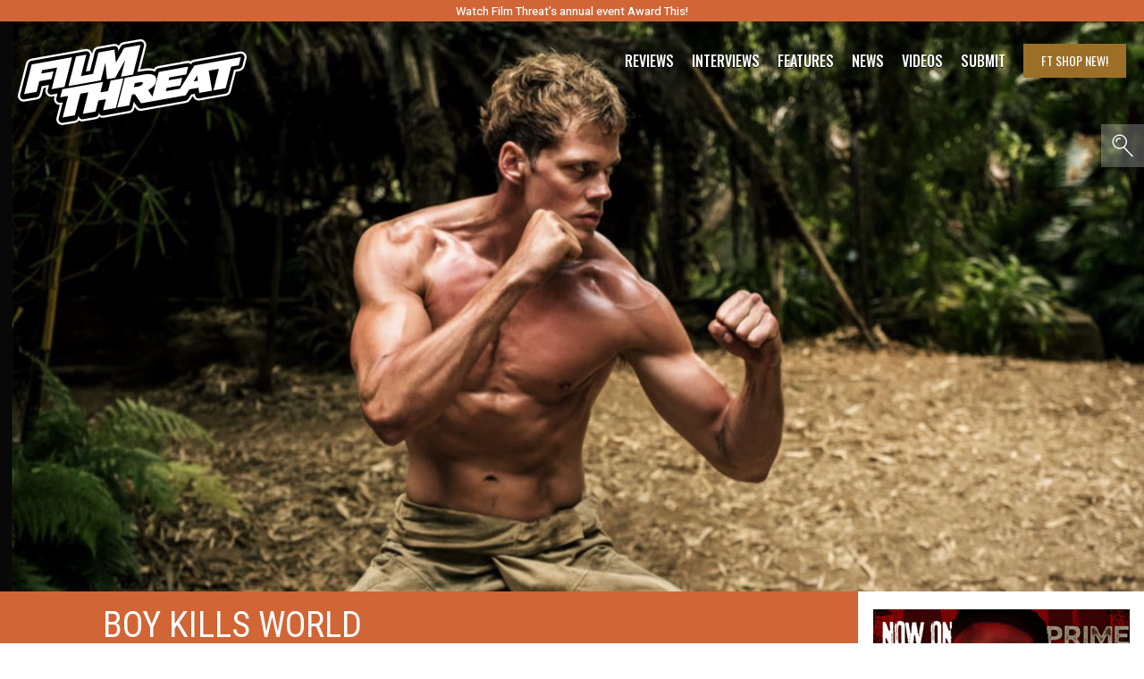

--- FILE ---
content_type: text/html; charset=UTF-8
request_url: https://filmthreat.com/reviews/boy-kills-world/
body_size: 23529
content:
<!DOCTYPE html><html lang="en-US"><head><meta charset="UTF-8"/>
<script>var __ezHttpConsent={setByCat:function(src,tagType,attributes,category,force,customSetScriptFn=null){var setScript=function(){if(force||window.ezTcfConsent[category]){if(typeof customSetScriptFn==='function'){customSetScriptFn();}else{var scriptElement=document.createElement(tagType);scriptElement.src=src;attributes.forEach(function(attr){for(var key in attr){if(attr.hasOwnProperty(key)){scriptElement.setAttribute(key,attr[key]);}}});var firstScript=document.getElementsByTagName(tagType)[0];firstScript.parentNode.insertBefore(scriptElement,firstScript);}}};if(force||(window.ezTcfConsent&&window.ezTcfConsent.loaded)){setScript();}else if(typeof getEzConsentData==="function"){getEzConsentData().then(function(ezTcfConsent){if(ezTcfConsent&&ezTcfConsent.loaded){setScript();}else{console.error("cannot get ez consent data");force=true;setScript();}});}else{force=true;setScript();console.error("getEzConsentData is not a function");}},};</script>
<script>var ezTcfConsent=window.ezTcfConsent?window.ezTcfConsent:{loaded:false,store_info:false,develop_and_improve_services:false,measure_ad_performance:false,measure_content_performance:false,select_basic_ads:false,create_ad_profile:false,select_personalized_ads:false,create_content_profile:false,select_personalized_content:false,understand_audiences:false,use_limited_data_to_select_content:false,};function getEzConsentData(){return new Promise(function(resolve){document.addEventListener("ezConsentEvent",function(event){var ezTcfConsent=event.detail.ezTcfConsent;resolve(ezTcfConsent);});});}</script>
<script>if(typeof _setEzCookies!=='function'){function _setEzCookies(ezConsentData){var cookies=window.ezCookieQueue;for(var i=0;i<cookies.length;i++){var cookie=cookies[i];if(ezConsentData&&ezConsentData.loaded&&ezConsentData[cookie.tcfCategory]){document.cookie=cookie.name+"="+cookie.value;}}}}
window.ezCookieQueue=window.ezCookieQueue||[];if(typeof addEzCookies!=='function'){function addEzCookies(arr){window.ezCookieQueue=[...window.ezCookieQueue,...arr];}}
addEzCookies([{name:"ezoab_177611",value:"mod258-c; Path=/; Domain=filmthreat.com; Max-Age=7200",tcfCategory:"store_info",isEzoic:"true",},{name:"ezosuibasgeneris-1",value:"8f57d02f-f496-4a65-6223-ec05bd914cde; Path=/; Domain=filmthreat.com; Expires=Tue, 26 Jan 2027 08:07:33 UTC; Secure; SameSite=None",tcfCategory:"understand_audiences",isEzoic:"true",}]);if(window.ezTcfConsent&&window.ezTcfConsent.loaded){_setEzCookies(window.ezTcfConsent);}else if(typeof getEzConsentData==="function"){getEzConsentData().then(function(ezTcfConsent){if(ezTcfConsent&&ezTcfConsent.loaded){_setEzCookies(window.ezTcfConsent);}else{console.error("cannot get ez consent data");_setEzCookies(window.ezTcfConsent);}});}else{console.error("getEzConsentData is not a function");_setEzCookies(window.ezTcfConsent);}</script><script type="text/javascript" data-ezscrex='false' data-cfasync='false'>window._ezaq = Object.assign({"edge_cache_status":12,"edge_response_time":759,"url":"https://filmthreat.com/reviews/boy-kills-world/"}, typeof window._ezaq !== "undefined" ? window._ezaq : {});</script><script type="text/javascript" data-ezscrex='false' data-cfasync='false'>window._ezaq = Object.assign({"ab_test_id":"mod258-c"}, typeof window._ezaq !== "undefined" ? window._ezaq : {});window.__ez=window.__ez||{};window.__ez.tf={};</script><script type="text/javascript" data-ezscrex='false' data-cfasync='false'>window.ezDisableAds = true;</script>
<script data-ezscrex='false' data-cfasync='false' data-pagespeed-no-defer>var __ez=__ez||{};__ez.stms=Date.now();__ez.evt={};__ez.script={};__ez.ck=__ez.ck||{};__ez.template={};__ez.template.isOrig=true;window.__ezScriptHost="//www.ezojs.com";__ez.queue=__ez.queue||function(){var e=0,i=0,t=[],n=!1,o=[],r=[],s=!0,a=function(e,i,n,o,r,s,a){var l=arguments.length>7&&void 0!==arguments[7]?arguments[7]:window,d=this;this.name=e,this.funcName=i,this.parameters=null===n?null:w(n)?n:[n],this.isBlock=o,this.blockedBy=r,this.deleteWhenComplete=s,this.isError=!1,this.isComplete=!1,this.isInitialized=!1,this.proceedIfError=a,this.fWindow=l,this.isTimeDelay=!1,this.process=function(){f("... func = "+e),d.isInitialized=!0,d.isComplete=!0,f("... func.apply: "+e);var i=d.funcName.split("."),n=null,o=this.fWindow||window;i.length>3||(n=3===i.length?o[i[0]][i[1]][i[2]]:2===i.length?o[i[0]][i[1]]:o[d.funcName]),null!=n&&n.apply(null,this.parameters),!0===d.deleteWhenComplete&&delete t[e],!0===d.isBlock&&(f("----- F'D: "+d.name),m())}},l=function(e,i,t,n,o,r,s){var a=arguments.length>7&&void 0!==arguments[7]?arguments[7]:window,l=this;this.name=e,this.path=i,this.async=o,this.defer=r,this.isBlock=t,this.blockedBy=n,this.isInitialized=!1,this.isError=!1,this.isComplete=!1,this.proceedIfError=s,this.fWindow=a,this.isTimeDelay=!1,this.isPath=function(e){return"/"===e[0]&&"/"!==e[1]},this.getSrc=function(e){return void 0!==window.__ezScriptHost&&this.isPath(e)&&"banger.js"!==this.name?window.__ezScriptHost+e:e},this.process=function(){l.isInitialized=!0,f("... file = "+e);var i=this.fWindow?this.fWindow.document:document,t=i.createElement("script");t.src=this.getSrc(this.path),!0===o?t.async=!0:!0===r&&(t.defer=!0),t.onerror=function(){var e={url:window.location.href,name:l.name,path:l.path,user_agent:window.navigator.userAgent};"undefined"!=typeof _ezaq&&(e.pageview_id=_ezaq.page_view_id);var i=encodeURIComponent(JSON.stringify(e)),t=new XMLHttpRequest;t.open("GET","//g.ezoic.net/ezqlog?d="+i,!0),t.send(),f("----- ERR'D: "+l.name),l.isError=!0,!0===l.isBlock&&m()},t.onreadystatechange=t.onload=function(){var e=t.readyState;f("----- F'D: "+l.name),e&&!/loaded|complete/.test(e)||(l.isComplete=!0,!0===l.isBlock&&m())},i.getElementsByTagName("head")[0].appendChild(t)}},d=function(e,i){this.name=e,this.path="",this.async=!1,this.defer=!1,this.isBlock=!1,this.blockedBy=[],this.isInitialized=!0,this.isError=!1,this.isComplete=i,this.proceedIfError=!1,this.isTimeDelay=!1,this.process=function(){}};function c(e,i,n,s,a,d,c,u,f){var m=new l(e,i,n,s,a,d,c,f);!0===u?o[e]=m:r[e]=m,t[e]=m,h(m)}function h(e){!0!==u(e)&&0!=s&&e.process()}function u(e){if(!0===e.isTimeDelay&&!1===n)return f(e.name+" blocked = TIME DELAY!"),!0;if(w(e.blockedBy))for(var i=0;i<e.blockedBy.length;i++){var o=e.blockedBy[i];if(!1===t.hasOwnProperty(o))return f(e.name+" blocked = "+o),!0;if(!0===e.proceedIfError&&!0===t[o].isError)return!1;if(!1===t[o].isComplete)return f(e.name+" blocked = "+o),!0}return!1}function f(e){var i=window.location.href,t=new RegExp("[?&]ezq=([^&#]*)","i").exec(i);"1"===(t?t[1]:null)&&console.debug(e)}function m(){++e>200||(f("let's go"),p(o),p(r))}function p(e){for(var i in e)if(!1!==e.hasOwnProperty(i)){var t=e[i];!0===t.isComplete||u(t)||!0===t.isInitialized||!0===t.isError?!0===t.isError?f(t.name+": error"):!0===t.isComplete?f(t.name+": complete already"):!0===t.isInitialized&&f(t.name+": initialized already"):t.process()}}function w(e){return"[object Array]"==Object.prototype.toString.call(e)}return window.addEventListener("load",(function(){setTimeout((function(){n=!0,f("TDELAY -----"),m()}),5e3)}),!1),{addFile:c,addFileOnce:function(e,i,n,o,r,s,a,l,d){t[e]||c(e,i,n,o,r,s,a,l,d)},addDelayFile:function(e,i){var n=new l(e,i,!1,[],!1,!1,!0);n.isTimeDelay=!0,f(e+" ...  FILE! TDELAY"),r[e]=n,t[e]=n,h(n)},addFunc:function(e,n,s,l,d,c,u,f,m,p){!0===c&&(e=e+"_"+i++);var w=new a(e,n,s,l,d,u,f,p);!0===m?o[e]=w:r[e]=w,t[e]=w,h(w)},addDelayFunc:function(e,i,n){var o=new a(e,i,n,!1,[],!0,!0);o.isTimeDelay=!0,f(e+" ...  FUNCTION! TDELAY"),r[e]=o,t[e]=o,h(o)},items:t,processAll:m,setallowLoad:function(e){s=e},markLoaded:function(e){if(e&&0!==e.length){if(e in t){var i=t[e];!0===i.isComplete?f(i.name+" "+e+": error loaded duplicate"):(i.isComplete=!0,i.isInitialized=!0)}else t[e]=new d(e,!0);f("markLoaded dummyfile: "+t[e].name)}},logWhatsBlocked:function(){for(var e in t)!1!==t.hasOwnProperty(e)&&u(t[e])}}}();__ez.evt.add=function(e,t,n){e.addEventListener?e.addEventListener(t,n,!1):e.attachEvent?e.attachEvent("on"+t,n):e["on"+t]=n()},__ez.evt.remove=function(e,t,n){e.removeEventListener?e.removeEventListener(t,n,!1):e.detachEvent?e.detachEvent("on"+t,n):delete e["on"+t]};__ez.script.add=function(e){var t=document.createElement("script");t.src=e,t.async=!0,t.type="text/javascript",document.getElementsByTagName("head")[0].appendChild(t)};__ez.dot=__ez.dot||{};__ez.queue.addFileOnce('/detroitchicago/boise.js', '/detroitchicago/boise.js?gcb=195-3&cb=5', true, [], true, false, true, false);__ez.queue.addFileOnce('/parsonsmaize/abilene.js', '/parsonsmaize/abilene.js?gcb=195-3&cb=e80eca0cdb', true, [], true, false, true, false);__ez.queue.addFileOnce('/parsonsmaize/mulvane.js', '/parsonsmaize/mulvane.js?gcb=195-3&cb=e75e48eec0', true, ['/parsonsmaize/abilene.js'], true, false, true, false);__ez.queue.addFileOnce('/detroitchicago/birmingham.js', '/detroitchicago/birmingham.js?gcb=195-3&cb=539c47377c', true, ['/parsonsmaize/abilene.js'], true, false, true, false);</script>
<script type="text/javascript">var _ez_send_requests_through_ezoic = true;</script>
<script data-ezscrex="false" type="text/javascript" data-cfasync="false">window._ezaq = Object.assign({"ad_cache_level":0,"adpicker_placement_cnt":0,"ai_placeholder_cache_level":0,"ai_placeholder_placement_cnt":-1,"domain":"filmthreat.com","domain_id":177611,"ezcache_level":1,"ezcache_skip_code":0,"has_bad_image":0,"has_bad_words":0,"is_sitespeed":0,"lt_cache_level":0,"response_size":89585,"response_size_orig":83698,"response_time_orig":741,"template_id":120,"url":"https://filmthreat.com/reviews/boy-kills-world/","word_count":0,"worst_bad_word_level":0}, typeof window._ezaq !== "undefined" ? window._ezaq : {});__ez.queue.markLoaded('ezaqBaseReady');</script>
<script type='text/javascript' data-ezscrex='false' data-cfasync='false'>
window.ezAnalyticsStatic = true;
window._ez_send_requests_through_ezoic = true;
function analyticsAddScript(script) {
	var ezDynamic = document.createElement('script');
	ezDynamic.type = 'text/javascript';
	ezDynamic.innerHTML = script;
	document.head.appendChild(ezDynamic);
}
function getCookiesWithPrefix() {
    var allCookies = document.cookie.split(';');
    var cookiesWithPrefix = {};

    for (var i = 0; i < allCookies.length; i++) {
        var cookie = allCookies[i].trim();

        for (var j = 0; j < arguments.length; j++) {
            var prefix = arguments[j];
            if (cookie.indexOf(prefix) === 0) {
                var cookieParts = cookie.split('=');
                var cookieName = cookieParts[0];
                var cookieValue = cookieParts.slice(1).join('=');
                cookiesWithPrefix[cookieName] = decodeURIComponent(cookieValue);
                break; // Once matched, no need to check other prefixes
            }
        }
    }

    return cookiesWithPrefix;
}
function productAnalytics() {
	var d = {"pr":[6,3],"omd5":"1a54c304d5232ac9c2f12dfbe6197243","nar":"risk score"};
	d.u = _ezaq.url;
	d.p = _ezaq.page_view_id;
	d.v = _ezaq.visit_uuid;
	d.ab = _ezaq.ab_test_id;
	d.e = JSON.stringify(_ezaq);
	d.ref = document.referrer;
	d.c = getCookiesWithPrefix('active_template', 'ez', 'lp_');
	if(typeof ez_utmParams !== 'undefined') {
		d.utm = ez_utmParams;
	}

	var dataText = JSON.stringify(d);
	var xhr = new XMLHttpRequest();
	xhr.open('POST','//g.ezoic.net/ezais/analytics?cb=1', true);
	xhr.onload = function () {
		if (xhr.status!=200) {
            return;
		}

        if(document.readyState !== 'loading') {
            analyticsAddScript(xhr.response);
            return;
        }

        var eventFunc = function() {
            if(document.readyState === 'loading') {
                return;
            }
            document.removeEventListener('readystatechange', eventFunc, false);
            analyticsAddScript(xhr.response);
        };

        document.addEventListener('readystatechange', eventFunc, false);
	};
	xhr.setRequestHeader('Content-Type','text/plain');
	xhr.send(dataText);
}
__ez.queue.addFunc("productAnalytics", "productAnalytics", null, true, ['ezaqBaseReady'], false, false, false, true);
</script><base href="https://filmthreat.com/reviews/boy-kills-world/"/>
	<!-- Google tag (gtag.js) -->
	<script async="" src="https://www.googletagmanager.com/gtag/js?id=G-XQRRYWJD25"></script>
	<script>
	  window.dataLayer = window.dataLayer || [];
	  function gtag(){dataLayer.push(arguments);}
	  gtag('js', new Date());

	  gtag('config', 'G-XQRRYWJD25');
	</script>
	<!-- End Google tag (gtag.js) -->
	
	
	<meta name="viewport" content="width=device-width, initial-scale=1"/>
	<meta name="robots" content="max-image-preview:large"/>
<link rel="dns-prefetch" href="//ajax.googleapis.com"/>
<link rel="alternate" title="oEmbed (JSON)" type="application/json+oembed" href="https://filmthreat.com/wp-json/oembed/1.0/embed?url=https%3A%2F%2Ffilmthreat.com%2Freviews%2Fboy-kills-world%2F"/>
<link rel="alternate" title="oEmbed (XML)" type="text/xml+oembed" href="https://filmthreat.com/wp-json/oembed/1.0/embed?url=https%3A%2F%2Ffilmthreat.com%2Freviews%2Fboy-kills-world%2F&amp;format=xml"/>
		<!-- This site uses the Google Analytics by MonsterInsights plugin v9.11.1 - Using Analytics tracking - https://www.monsterinsights.com/ -->
		<!-- Note: MonsterInsights is not currently configured on this site. The site owner needs to authenticate with Google Analytics in the MonsterInsights settings panel. -->
					<!-- No tracking code set -->
				<!-- / Google Analytics by MonsterInsights -->
		<!-- filmthreat.com is managing ads with Advanced Ads 2.0.13 – https://wpadvancedads.com/ --><script id="filmt-ready">
			window.advanced_ads_ready=function(e,a){a=a||"complete";var d=function(e){return"interactive"===a?"loading"!==e:"complete"===e};d(document.readyState)?e():document.addEventListener("readystatechange",(function(a){d(a.target.readyState)&&e()}),{once:"interactive"===a})},window.advanced_ads_ready_queue=window.advanced_ads_ready_queue||[];		</script>
		<style id="wp-img-auto-sizes-contain-inline-css" type="text/css">
img:is([sizes=auto i],[sizes^="auto," i]){contain-intrinsic-size:3000px 1500px}
/*# sourceURL=wp-img-auto-sizes-contain-inline-css */
</style>
<link rel="stylesheet" id="formidable-css" href="https://cdn-0.filmthreat.com/wp-content/plugins/formidable/css/formidableforms.css" type="text/css" media="all"/>
<style id="wp-block-library-inline-css" type="text/css">
:root{--wp-block-synced-color:#7a00df;--wp-block-synced-color--rgb:122,0,223;--wp-bound-block-color:var(--wp-block-synced-color);--wp-editor-canvas-background:#ddd;--wp-admin-theme-color:#007cba;--wp-admin-theme-color--rgb:0,124,186;--wp-admin-theme-color-darker-10:#006ba1;--wp-admin-theme-color-darker-10--rgb:0,107,160.5;--wp-admin-theme-color-darker-20:#005a87;--wp-admin-theme-color-darker-20--rgb:0,90,135;--wp-admin-border-width-focus:2px}@media (min-resolution:192dpi){:root{--wp-admin-border-width-focus:1.5px}}.wp-element-button{cursor:pointer}:root .has-very-light-gray-background-color{background-color:#eee}:root .has-very-dark-gray-background-color{background-color:#313131}:root .has-very-light-gray-color{color:#eee}:root .has-very-dark-gray-color{color:#313131}:root .has-vivid-green-cyan-to-vivid-cyan-blue-gradient-background{background:linear-gradient(135deg,#00d084,#0693e3)}:root .has-purple-crush-gradient-background{background:linear-gradient(135deg,#34e2e4,#4721fb 50%,#ab1dfe)}:root .has-hazy-dawn-gradient-background{background:linear-gradient(135deg,#faaca8,#dad0ec)}:root .has-subdued-olive-gradient-background{background:linear-gradient(135deg,#fafae1,#67a671)}:root .has-atomic-cream-gradient-background{background:linear-gradient(135deg,#fdd79a,#004a59)}:root .has-nightshade-gradient-background{background:linear-gradient(135deg,#330968,#31cdcf)}:root .has-midnight-gradient-background{background:linear-gradient(135deg,#020381,#2874fc)}:root{--wp--preset--font-size--normal:16px;--wp--preset--font-size--huge:42px}.has-regular-font-size{font-size:1em}.has-larger-font-size{font-size:2.625em}.has-normal-font-size{font-size:var(--wp--preset--font-size--normal)}.has-huge-font-size{font-size:var(--wp--preset--font-size--huge)}.has-text-align-center{text-align:center}.has-text-align-left{text-align:left}.has-text-align-right{text-align:right}.has-fit-text{white-space:nowrap!important}#end-resizable-editor-section{display:none}.aligncenter{clear:both}.items-justified-left{justify-content:flex-start}.items-justified-center{justify-content:center}.items-justified-right{justify-content:flex-end}.items-justified-space-between{justify-content:space-between}.screen-reader-text{border:0;clip-path:inset(50%);height:1px;margin:-1px;overflow:hidden;padding:0;position:absolute;width:1px;word-wrap:normal!important}.screen-reader-text:focus{background-color:#ddd;clip-path:none;color:#444;display:block;font-size:1em;height:auto;left:5px;line-height:normal;padding:15px 23px 14px;text-decoration:none;top:5px;width:auto;z-index:100000}html :where(.has-border-color){border-style:solid}html :where([style*=border-top-color]){border-top-style:solid}html :where([style*=border-right-color]){border-right-style:solid}html :where([style*=border-bottom-color]){border-bottom-style:solid}html :where([style*=border-left-color]){border-left-style:solid}html :where([style*=border-width]){border-style:solid}html :where([style*=border-top-width]){border-top-style:solid}html :where([style*=border-right-width]){border-right-style:solid}html :where([style*=border-bottom-width]){border-bottom-style:solid}html :where([style*=border-left-width]){border-left-style:solid}html :where(img[class*=wp-image-]){height:auto;max-width:100%}:where(figure){margin:0 0 1em}html :where(.is-position-sticky){--wp-admin--admin-bar--position-offset:var(--wp-admin--admin-bar--height,0px)}@media screen and (max-width:600px){html :where(.is-position-sticky){--wp-admin--admin-bar--position-offset:0px}}

/*# sourceURL=wp-block-library-inline-css */
</style><style id="global-styles-inline-css" type="text/css">
:root{--wp--preset--aspect-ratio--square: 1;--wp--preset--aspect-ratio--4-3: 4/3;--wp--preset--aspect-ratio--3-4: 3/4;--wp--preset--aspect-ratio--3-2: 3/2;--wp--preset--aspect-ratio--2-3: 2/3;--wp--preset--aspect-ratio--16-9: 16/9;--wp--preset--aspect-ratio--9-16: 9/16;--wp--preset--color--black: #000000;--wp--preset--color--cyan-bluish-gray: #abb8c3;--wp--preset--color--white: #ffffff;--wp--preset--color--pale-pink: #f78da7;--wp--preset--color--vivid-red: #cf2e2e;--wp--preset--color--luminous-vivid-orange: #ff6900;--wp--preset--color--luminous-vivid-amber: #fcb900;--wp--preset--color--light-green-cyan: #7bdcb5;--wp--preset--color--vivid-green-cyan: #00d084;--wp--preset--color--pale-cyan-blue: #8ed1fc;--wp--preset--color--vivid-cyan-blue: #0693e3;--wp--preset--color--vivid-purple: #9b51e0;--wp--preset--gradient--vivid-cyan-blue-to-vivid-purple: linear-gradient(135deg,rgb(6,147,227) 0%,rgb(155,81,224) 100%);--wp--preset--gradient--light-green-cyan-to-vivid-green-cyan: linear-gradient(135deg,rgb(122,220,180) 0%,rgb(0,208,130) 100%);--wp--preset--gradient--luminous-vivid-amber-to-luminous-vivid-orange: linear-gradient(135deg,rgb(252,185,0) 0%,rgb(255,105,0) 100%);--wp--preset--gradient--luminous-vivid-orange-to-vivid-red: linear-gradient(135deg,rgb(255,105,0) 0%,rgb(207,46,46) 100%);--wp--preset--gradient--very-light-gray-to-cyan-bluish-gray: linear-gradient(135deg,rgb(238,238,238) 0%,rgb(169,184,195) 100%);--wp--preset--gradient--cool-to-warm-spectrum: linear-gradient(135deg,rgb(74,234,220) 0%,rgb(151,120,209) 20%,rgb(207,42,186) 40%,rgb(238,44,130) 60%,rgb(251,105,98) 80%,rgb(254,248,76) 100%);--wp--preset--gradient--blush-light-purple: linear-gradient(135deg,rgb(255,206,236) 0%,rgb(152,150,240) 100%);--wp--preset--gradient--blush-bordeaux: linear-gradient(135deg,rgb(254,205,165) 0%,rgb(254,45,45) 50%,rgb(107,0,62) 100%);--wp--preset--gradient--luminous-dusk: linear-gradient(135deg,rgb(255,203,112) 0%,rgb(199,81,192) 50%,rgb(65,88,208) 100%);--wp--preset--gradient--pale-ocean: linear-gradient(135deg,rgb(255,245,203) 0%,rgb(182,227,212) 50%,rgb(51,167,181) 100%);--wp--preset--gradient--electric-grass: linear-gradient(135deg,rgb(202,248,128) 0%,rgb(113,206,126) 100%);--wp--preset--gradient--midnight: linear-gradient(135deg,rgb(2,3,129) 0%,rgb(40,116,252) 100%);--wp--preset--font-size--small: 13px;--wp--preset--font-size--medium: 20px;--wp--preset--font-size--large: 36px;--wp--preset--font-size--x-large: 42px;--wp--preset--spacing--20: 0.44rem;--wp--preset--spacing--30: 0.67rem;--wp--preset--spacing--40: 1rem;--wp--preset--spacing--50: 1.5rem;--wp--preset--spacing--60: 2.25rem;--wp--preset--spacing--70: 3.38rem;--wp--preset--spacing--80: 5.06rem;--wp--preset--shadow--natural: 6px 6px 9px rgba(0, 0, 0, 0.2);--wp--preset--shadow--deep: 12px 12px 50px rgba(0, 0, 0, 0.4);--wp--preset--shadow--sharp: 6px 6px 0px rgba(0, 0, 0, 0.2);--wp--preset--shadow--outlined: 6px 6px 0px -3px rgb(255, 255, 255), 6px 6px rgb(0, 0, 0);--wp--preset--shadow--crisp: 6px 6px 0px rgb(0, 0, 0);}:where(.is-layout-flex){gap: 0.5em;}:where(.is-layout-grid){gap: 0.5em;}body .is-layout-flex{display: flex;}.is-layout-flex{flex-wrap: wrap;align-items: center;}.is-layout-flex > :is(*, div){margin: 0;}body .is-layout-grid{display: grid;}.is-layout-grid > :is(*, div){margin: 0;}:where(.wp-block-columns.is-layout-flex){gap: 2em;}:where(.wp-block-columns.is-layout-grid){gap: 2em;}:where(.wp-block-post-template.is-layout-flex){gap: 1.25em;}:where(.wp-block-post-template.is-layout-grid){gap: 1.25em;}.has-black-color{color: var(--wp--preset--color--black) !important;}.has-cyan-bluish-gray-color{color: var(--wp--preset--color--cyan-bluish-gray) !important;}.has-white-color{color: var(--wp--preset--color--white) !important;}.has-pale-pink-color{color: var(--wp--preset--color--pale-pink) !important;}.has-vivid-red-color{color: var(--wp--preset--color--vivid-red) !important;}.has-luminous-vivid-orange-color{color: var(--wp--preset--color--luminous-vivid-orange) !important;}.has-luminous-vivid-amber-color{color: var(--wp--preset--color--luminous-vivid-amber) !important;}.has-light-green-cyan-color{color: var(--wp--preset--color--light-green-cyan) !important;}.has-vivid-green-cyan-color{color: var(--wp--preset--color--vivid-green-cyan) !important;}.has-pale-cyan-blue-color{color: var(--wp--preset--color--pale-cyan-blue) !important;}.has-vivid-cyan-blue-color{color: var(--wp--preset--color--vivid-cyan-blue) !important;}.has-vivid-purple-color{color: var(--wp--preset--color--vivid-purple) !important;}.has-black-background-color{background-color: var(--wp--preset--color--black) !important;}.has-cyan-bluish-gray-background-color{background-color: var(--wp--preset--color--cyan-bluish-gray) !important;}.has-white-background-color{background-color: var(--wp--preset--color--white) !important;}.has-pale-pink-background-color{background-color: var(--wp--preset--color--pale-pink) !important;}.has-vivid-red-background-color{background-color: var(--wp--preset--color--vivid-red) !important;}.has-luminous-vivid-orange-background-color{background-color: var(--wp--preset--color--luminous-vivid-orange) !important;}.has-luminous-vivid-amber-background-color{background-color: var(--wp--preset--color--luminous-vivid-amber) !important;}.has-light-green-cyan-background-color{background-color: var(--wp--preset--color--light-green-cyan) !important;}.has-vivid-green-cyan-background-color{background-color: var(--wp--preset--color--vivid-green-cyan) !important;}.has-pale-cyan-blue-background-color{background-color: var(--wp--preset--color--pale-cyan-blue) !important;}.has-vivid-cyan-blue-background-color{background-color: var(--wp--preset--color--vivid-cyan-blue) !important;}.has-vivid-purple-background-color{background-color: var(--wp--preset--color--vivid-purple) !important;}.has-black-border-color{border-color: var(--wp--preset--color--black) !important;}.has-cyan-bluish-gray-border-color{border-color: var(--wp--preset--color--cyan-bluish-gray) !important;}.has-white-border-color{border-color: var(--wp--preset--color--white) !important;}.has-pale-pink-border-color{border-color: var(--wp--preset--color--pale-pink) !important;}.has-vivid-red-border-color{border-color: var(--wp--preset--color--vivid-red) !important;}.has-luminous-vivid-orange-border-color{border-color: var(--wp--preset--color--luminous-vivid-orange) !important;}.has-luminous-vivid-amber-border-color{border-color: var(--wp--preset--color--luminous-vivid-amber) !important;}.has-light-green-cyan-border-color{border-color: var(--wp--preset--color--light-green-cyan) !important;}.has-vivid-green-cyan-border-color{border-color: var(--wp--preset--color--vivid-green-cyan) !important;}.has-pale-cyan-blue-border-color{border-color: var(--wp--preset--color--pale-cyan-blue) !important;}.has-vivid-cyan-blue-border-color{border-color: var(--wp--preset--color--vivid-cyan-blue) !important;}.has-vivid-purple-border-color{border-color: var(--wp--preset--color--vivid-purple) !important;}.has-vivid-cyan-blue-to-vivid-purple-gradient-background{background: var(--wp--preset--gradient--vivid-cyan-blue-to-vivid-purple) !important;}.has-light-green-cyan-to-vivid-green-cyan-gradient-background{background: var(--wp--preset--gradient--light-green-cyan-to-vivid-green-cyan) !important;}.has-luminous-vivid-amber-to-luminous-vivid-orange-gradient-background{background: var(--wp--preset--gradient--luminous-vivid-amber-to-luminous-vivid-orange) !important;}.has-luminous-vivid-orange-to-vivid-red-gradient-background{background: var(--wp--preset--gradient--luminous-vivid-orange-to-vivid-red) !important;}.has-very-light-gray-to-cyan-bluish-gray-gradient-background{background: var(--wp--preset--gradient--very-light-gray-to-cyan-bluish-gray) !important;}.has-cool-to-warm-spectrum-gradient-background{background: var(--wp--preset--gradient--cool-to-warm-spectrum) !important;}.has-blush-light-purple-gradient-background{background: var(--wp--preset--gradient--blush-light-purple) !important;}.has-blush-bordeaux-gradient-background{background: var(--wp--preset--gradient--blush-bordeaux) !important;}.has-luminous-dusk-gradient-background{background: var(--wp--preset--gradient--luminous-dusk) !important;}.has-pale-ocean-gradient-background{background: var(--wp--preset--gradient--pale-ocean) !important;}.has-electric-grass-gradient-background{background: var(--wp--preset--gradient--electric-grass) !important;}.has-midnight-gradient-background{background: var(--wp--preset--gradient--midnight) !important;}.has-small-font-size{font-size: var(--wp--preset--font-size--small) !important;}.has-medium-font-size{font-size: var(--wp--preset--font-size--medium) !important;}.has-large-font-size{font-size: var(--wp--preset--font-size--large) !important;}.has-x-large-font-size{font-size: var(--wp--preset--font-size--x-large) !important;}
/*# sourceURL=global-styles-inline-css */
</style>

<style id="classic-theme-styles-inline-css" type="text/css">
/*! This file is auto-generated */
.wp-block-button__link{color:#fff;background-color:#32373c;border-radius:9999px;box-shadow:none;text-decoration:none;padding:calc(.667em + 2px) calc(1.333em + 2px);font-size:1.125em}.wp-block-file__button{background:#32373c;color:#fff;text-decoration:none}
/*# sourceURL=/wp-includes/css/classic-themes.min.css */
</style>
<link rel="stylesheet" id="mpp_gutenberg-css" href="https://cdn-0.filmthreat.com/wp-content/plugins/metronet-profile-picture/dist/blocks.style.build.css" type="text/css" media="all"/>
<link rel="stylesheet" id="style-css" href="https://cdn-0.filmthreat.com/wp-content/themes/magicalTheme/style.css" type="text/css" media="all"/>
<script type="text/javascript" src="https://cdn-0.filmthreat.com/wp-includes/js/jquery/jquery.min.js" id="jquery-core-js"></script>
<script type="text/javascript" src="https://cdn-0.filmthreat.com/wp-includes/js/jquery/jquery-migrate.min.js" id="jquery-migrate-js"></script>
<script type="text/javascript" src="https://cdn-0.filmthreat.com/wp-content/themes/magicalTheme/js/header-bundle.js" id="header_js-js"></script>
<link rel="https://api.w.org/" href="https://filmthreat.com/wp-json/"/><link rel="alternate" title="JSON" type="application/json" href="https://filmthreat.com/wp-json/wp/v2/posts/219396"/><link rel="canonical" href="https://filmthreat.com/reviews/boy-kills-world/"/>
<link rel="shortlink" href="https://filmthreat.com/?p=219396"/>
<style type="text/css">
.feedzy-rss-link-icon:after {
	content: url("https://filmthreat.com/wp-content/plugins/feedzy-rss-feeds/img/external-link.png");
	margin-left: 3px;
}
</style>
		<script>document.documentElement.className += " js";</script>
      <meta name="onesignal" content="wordpress-plugin"/>
            <script>

      window.OneSignalDeferred = window.OneSignalDeferred || [];

      OneSignalDeferred.push(function(OneSignal) {
        var oneSignal_options = {};
        window._oneSignalInitOptions = oneSignal_options;

        oneSignal_options['serviceWorkerParam'] = { scope: '/' };
oneSignal_options['serviceWorkerPath'] = 'OneSignalSDKWorker.js.php';

        OneSignal.Notifications.setDefaultUrl("https://filmthreat.com");

        oneSignal_options['wordpress'] = true;
oneSignal_options['appId'] = '63c0fbda-6245-4bfa-94d9-c2ade478433c';
oneSignal_options['allowLocalhostAsSecureOrigin'] = true;
oneSignal_options['welcomeNotification'] = { };
oneSignal_options['welcomeNotification']['disable'] = true;
oneSignal_options['path'] = "https://filmthreat.com/wp-content/plugins/onesignal-free-web-push-notifications/sdk_files/";
oneSignal_options['safari_web_id'] = "web.onesignal.auto.01b20842-ed7c-48c4-bd42-e78491d78625";
oneSignal_options['promptOptions'] = { };
oneSignal_options['promptOptions']['actionMessage'] = "Independent Film Reviews, Interviews, and More.";
oneSignal_options['promptOptions']['acceptButtonText'] = "OK";
              OneSignal.init(window._oneSignalInitOptions);
              OneSignal.Slidedown.promptPush()      });

      function documentInitOneSignal() {
        var oneSignal_elements = document.getElementsByClassName("OneSignal-prompt");

        var oneSignalLinkClickHandler = function(event) { OneSignal.Notifications.requestPermission(); event.preventDefault(); };        for(var i = 0; i < oneSignal_elements.length; i++)
          oneSignal_elements[i].addEventListener('click', oneSignalLinkClickHandler, false);
      }

      if (document.readyState === 'complete') {
           documentInitOneSignal();
      }
      else {
           window.addEventListener("load", function(event){
               documentInitOneSignal();
          });
      }
    </script>
<link rel="icon" href="https://filmthreat.com/wp-content/uploads/2019/12/favicon.ico" sizes="32x32"/>
<link rel="icon" href="https://filmthreat.com/wp-content/uploads/2019/12/favicon.ico" sizes="192x192"/>
<link rel="apple-touch-icon" href="https://filmthreat.com/wp-content/uploads/2019/12/favicon.ico"/>
<meta name="msapplication-TileImage" content="https://filmthreat.com/wp-content/uploads/2019/12/favicon.ico"/>
	
	<link rel="shortcut icon" href="https://filmthreat.com/wp-content/themes/magicalTheme/img/favicon.ico" type="image/x-icon"/>
	
	<!-- Flickity -->
	<script src="https://cdn-0.filmthreat.com/wp-content/themes/magicalTheme/js/flickity.pkgd.min.js"></script>
	<script src="https://cdn-0.filmthreat.com/wp-content/themes/magicalTheme/js/flickity-bg-lazyload.js"></script>	
	<link rel="stylesheet" href="https://cdn-0.filmthreat.com/wp-content/themes/magicalTheme/css/flickity.css"/>
	<!-- End Flickity -->

	<!-- AdSense code -->
	<script async="" src="https://pagead2.googlesyndication.com/pagead/js/adsbygoogle.js?client=ca-pub-5227510414430597" crossorigin="anonymous"></script>
	<!-- End AdSense code -->
<script type='text/javascript'>
var ezoTemplate = 'old_site_noads';
var ezouid = '1';
var ezoFormfactor = '1';
</script><script data-ezscrex="false" type='text/javascript'>
var soc_app_id = '0';
var did = 177611;
var ezdomain = 'filmthreat.com';
var ezoicSearchable = 1;
</script></head>

<body data-rsssl="1" class="wp-singular post-template-default single single-post postid-219396 single-format-standard wp-theme-magicalTheme aa-prefix-filmt-">
<header id="header" class="header">
	<div class="annoucement-bar">
		<a href="https://www.youtube.com/watch?v=nk3VOS0ujb0" target="_blank" rel="noreferrer noopener">Watch Film Threat’s annual event Award This!</a>
	</div>
	<nav id="main-nav" class="main-nav">
		<div class="brand">
			<div class="logo">
				<a href="https://filmthreat.com/">
					<svg xmlns="http://www.w3.org/2000/svg" viewBox="0 0 633.29 238.54">
						<defs>
							<style>.cls-1{fill:#282828;}.color-fill{fill:#fff;}</style>
						</defs>
						<g id="Layer_2" data-name="Layer 2">
							<g id="Layer_1-2" data-name="Layer 1">
								<path class="cls-1" d="M122.56,235.54a13,13,0,0,1-12.6-16.2L120.2,179a34.29,34.29,0,0,1-4.19.59,13,13,0,0,1-12.62-16.15l2.23-8.79-11.76,2.06-.14,0a13.07,13.07,0,0,1-11.33-4.33,13,13,0,0,1-2.83-11.78l2.51-9.92-13.44,2.42-5.08,20a14.79,14.79,0,0,1-12,11.3c-.34.06-34.65,6-35.52,6A13,13,0,0,1,3.4,154.29l4.32-17.13s13.47-53,17.5-68.93a15.57,15.57,0,0,1,2.9-6,14.74,14.74,0,0,1,9.23-5.4C52.86,54.15,187.74,30.21,189.1,30l.26,0h.27a13.07,13.07,0,0,1,10.25,5,12.87,12.87,0,0,1,2.34,11.18L192.12,86l5.33-1,1.5-5.92c3.23-12.75,9-35.57,11.09-43.84a15.29,15.29,0,0,1,12.52-11.6l10.59-1.87c33.65-5.94,33.85-5.94,34.34-5.94a13,13,0,0,1,12,8l2.37-4.28A16.76,16.76,0,0,1,294,10.84C338.62,3,339.05,3,339.22,3h.31a13.05,13.05,0,0,1,12.89,13,13.39,13.39,0,0,1-.48,3.51s-11.13,43.85-17.2,67.79c9.2-1.58,21.62-3.53,26.86-3.55h.29a56.77,56.77,0,0,1,6.86.39,41.36,41.36,0,0,1,9,2.08,14.37,14.37,0,0,1,11.06-8.66L431.1,70l37.5-6.72a13.07,13.07,0,0,1,2.28-.21,13.9,13.9,0,0,1,1.88.14,13.55,13.55,0,0,1,1.4.26,12.63,12.63,0,0,1,4.17,1.69,17.06,17.06,0,0,1,10.07-5.46c5.86-1,63.69-11.4,98.25-17.61l27.45-4.92a14.52,14.52,0,0,1,2.51-.22h.68a12.87,12.87,0,0,1,6.77,1.94,12.59,12.59,0,0,1,3.5,3.11l.22.31.19.25.17.28c.15.21.31.48.47.76l.12.23c.18.33.32.6.44.88a12,12,0,0,1,1.12,5.39,7.24,7.24,0,0,1,0,.74v.11c0,.4,0,.53-4.17,17.35-.69,2.81-1.24,5.08-1.44,5.88a14.51,14.51,0,0,1-7.86,9.9,15.78,15.78,0,0,1-4.22,1.35c-2.44.42-8.46,1.5-11.66,2.07-1.31,5.15-4.5,17.67-7.53,29.53-3.32,13-6.47,25.37-6.63,26a14.69,14.69,0,0,1-12,11.27c-6.77,1.19-71.32,12.76-72,12.87a12.3,12.3,0,0,1-2.3.21,13,13,0,0,1-12.89-11.23l-.14-1-1.76.32-4.35.78c-2.4,3.91-4.61,7.46-6.74,10.83a15.85,15.85,0,0,1-10.35,7c-1.21.22-122.2,22-123.69,22a14.93,14.93,0,0,1-12.64-6.88q-2.82-4.19-5.68-8.36c-.4,1.6-.8,3.19-1.19,4.78-.08.35-.2.74-.32,1.12l-1,4.09a15,15,0,0,1-12.22,11.46c-6.25,1.09-63.67,11.74-64.25,11.85s-7.83,1.27-8.71,1.27a13,13,0,0,1-9.24-3.85,14.7,14.7,0,0,1-10.7,7.74c-.36.07-35.46,6.15-36.23,6.15H178a12.92,12.92,0,0,1-9.46-4.51,14.46,14.46,0,0,1-11,8.62l-1.13.2C123.33,235.54,123,235.54,122.56,235.54Z"></path>
								<path class="color-fill" d="M339.53,6a10,10,0,0,1,9.52,12.7S336.38,68.63,330.7,91.05c7.26-1.29,24.74-4.28,30.91-4.3h.28a53.33,53.33,0,0,1,6.5.37,37.52,37.52,0,0,1,9.32,2.27c.67.26,1.31.54,1.94.84l.27-1a11.47,11.47,0,0,1,9.45-8.67l79.76-14.3a9.69,9.69,0,0,1,3.21,0c.46.06.85.14,1.15.21a10,10,0,0,1,5.36,3.09,14.24,14.24,0,0,1,10.07-6.83c8.36-1.45,121.15-21.72,125.71-22.53a11.76,11.76,0,0,1,2-.17h.61a9.92,9.92,0,0,1,5.25,1.48,9.76,9.76,0,0,1,2.72,2.41c.08.1.14.2.21.3l.1.12.14.23c.13.19.25.39.37.6s0,.11.08.16a5.8,5.8,0,0,1,.33.66,9,9,0,0,1,.87,4.12c0,.21,0,.43,0,.64v.05c0,.4-4.87,20-5.53,22.76a11.56,11.56,0,0,1-6.25,7.9,12.67,12.67,0,0,1-3.42,1.09c-3.14.54-12.2,2.17-13.59,2.42-1.47,5.83-14.3,56.07-14.64,57.46a11.61,11.61,0,0,1-9.58,9c-6.85,1.21-72,12.88-72,12.88a9.63,9.63,0,0,1-1.77.16,10,10,0,0,1-9.91-8.64l-.56-4.14-.6.11-4.26.77-5.66,1c-2.66,4.35-5.1,8.28-7.42,12a12.82,12.82,0,0,1-8.36,5.66c-17.05,3.11-122.3,21.95-123.15,21.95a12,12,0,0,1-10.15-5.56q-3.65-5.4-7.33-10.77l-2.12-3.1c-.94,3.73-1.89,7.51-2.82,11.24-.08.35-.18.69-.29,1l-1.05,4.19a11.9,11.9,0,0,1-9.82,9.23c-6.34,1.11-64.28,11.86-64.28,11.86-1.65.3-7.78,1.22-8.17,1.22a10,10,0,0,1-9.92-8.69c-.29,1.19-.59,2.38-.89,3.57a11.74,11.74,0,0,1-9.65,9.06c-8.09,1.42-35.5,6.1-35.71,6.1h0a10,10,0,0,1-9.7-12.42c-.11.33-1,3-1.06,3.12-.39,1.56-.79,3.11-1.18,4.67a11.45,11.45,0,0,1-9.42,8.79c-7.75,1.36-33.87,5.95-34.41,5.95a10,10,0,0,1-9.69-12.46l11.37-44.79s-7.65,1.31-8.23,1.31a10,10,0,0,1-9.7-12.42l3.15-12.44.15-.83c-5.59,1-16.26,2.85-16.26,2.85a9.61,9.61,0,0,1-1.19.07,10,10,0,0,1-9.69-12.46l3.66-14.43L66.2,130.52c-.18.69-5.55,21.87-5.55,21.87A11.72,11.72,0,0,1,51,161.47c-7.94,1.39-34.67,6-35,6A10,10,0,0,1,6.31,155l4.32-17.13S24.1,84.91,28.13,69a12.77,12.77,0,0,1,2.34-4.84,11.8,11.8,0,0,1,7.4-4.3c15.7-2.76,151.76-26.91,151.76-26.91a10,10,0,0,1,9.69,12.46L188.07,89.74l11.82-2.12C201.57,81,210.29,46.56,213,36a12.21,12.21,0,0,1,10.13-9.37c10-1.75,43.85-7.77,44.41-7.77a10,10,0,0,1,9.95,8.93l.52,4.9q3.27-5.87,6.51-11.71a13.71,13.71,0,0,1,10-7.17C305.14,11.92,339.06,6,339.22,6h.31m0-6h-.34c-.59,0-.86,0-45.78,7.88A19.71,19.71,0,0,0,279.25,18a16,16,0,0,0-11.76-5.15c-.83,0-.95,0-34.86,6L222,20.7a18.21,18.21,0,0,0-14.91,13.82l-1.62,6.41a16,16,0,0,0-15.88-14h-.53l-.52.09c-1.36.24-136.24,24.18-151.75,26.91a17.72,17.72,0,0,0-11.08,6.5,18.64,18.64,0,0,0-3.44,7.08c-4,15.75-17.36,68.39-17.5,68.92L.49,153.56A16,16,0,0,0,16,173.48c.32,0,1.2,0,36-6.1a17.74,17.74,0,0,0,14.43-13.53c1-4.14,3.3-13,4.59-18.11l7-1.25-1.37,5.4a16,16,0,0,0,15.51,19.94,15.15,15.15,0,0,0,1.93-.12h.14l.15,0,7.2-1.26-1.09,4.3A16,16,0,0,0,116,182.6h.18l-9.14,36a16,16,0,0,0,15.51,19.94c.77,0,1,0,34.19-5.82l1.25-.22a17.55,17.55,0,0,0,11.26-6.88,15.83,15.83,0,0,0,8.25,2.79l.08,0h.78c1.25,0,36.39-6.13,36.74-6.19a17.78,17.78,0,0,0,10.9-6.31,16,16,0,0,0,8.53,2.46c1.34,0,9.17-1.3,9.24-1.32.6-.11,58-10.76,64.24-11.85a17.89,17.89,0,0,0,14.61-13.7c.29-1.15.59-2.33.88-3.52.64,1,1.29,1.9,1.93,2.86a18.13,18.13,0,0,0,15.13,8.2c.76,0,1.1,0,56.55-9.9C425.81,184,456.17,178.6,464.79,177a18.9,18.9,0,0,0,12.35-8.35c1.93-3,3.93-6.25,6.06-9.73l1.85-.33a16.11,16.11,0,0,0,6,8.73,15.89,15.89,0,0,0,9.41,3.06,16.12,16.12,0,0,0,2.87-.26c.61-.11,65.16-11.68,71.92-12.87a17.62,17.62,0,0,0,14.36-13.49c.16-.66,3.38-13.27,6.49-25.46l7.19-28.22,9.74-1.73a18.93,18.93,0,0,0,5-1.6,17.47,17.47,0,0,0,9.46-11.91c.19-.79.75-3.08,1.45-5.9,4.17-17,4.17-17.07,4.23-17.8l0-.22h0c0-.25,0-.53,0-.83a15,15,0,0,0-1.37-6.6c-.19-.45-.39-.8-.52-1l0-.05-.07-.15-.09-.15c-.13-.23-.3-.53-.52-.86l-.11-.17-.14-.22-.15-.21-.09-.11a4.75,4.75,0,0,0-.29-.4,15.65,15.65,0,0,0-4.32-3.83,15.89,15.89,0,0,0-8.24-2.36h-.74a17.71,17.71,0,0,0-3,.25l-26.39,4.74c-35,6.27-93.44,16.77-99.35,17.8a20.49,20.49,0,0,0-10.1,4.75,16.93,16.93,0,0,0-3-1c-.56-.12-1.09-.22-1.65-.3a16.13,16.13,0,0,0-2.26-.16,15.81,15.81,0,0,0-2.79.25l-37.84,6.78L388.31,74.6a17.61,17.61,0,0,0-12.05,8,45.27,45.27,0,0,0-7.17-1.42,60.12,60.12,0,0,0-7.2-.41h-.28c-4.6,0-14.32,1.43-22.83,2.83,6.08-24,15.63-61.62,16.07-63.34a16.41,16.41,0,0,0,.57-4.24A16.06,16.06,0,0,0,339.59,0Z"></path>
								<path class="color-fill" d="M128.51,132.37a1.57,1.57,0,0,0,.89-1.22c4-15.93,6.75-26.65,10.79-42.57C143,77.53,147.14,61.3,150,50v0l-.71.05-.78.11L138,52.05l-48.24,8.7c-16.74,3-33.48,6-50.23,9a2.13,2.13,0,0,0-1.18.53,2.51,2.51,0,0,0-.53,1.15q-8.07,31.89-16.19,63.76l-4.32,17.12c.42-.05.72-.06,1-.11,10.76-1.92,21.51-3.86,32.27-5.75l.34-.08a1.83,1.83,0,0,0,1.28-1.56c2.26-9,4.58-18.07,6.85-27.11.16-.65.35-1,1-1.16a2.49,2.49,0,0,1,.32-.08c10.54-1.86,21.06-3.79,31.6-5.65a3.2,3.2,0,0,0,.54-.15,1.52,1.52,0,0,0,.86-1.2c.86-3.53.48-1.86,1.38-5.38l3.73-14.73-33.69,6c.78-3.06,1.41-5.82,2.19-8.55a1.78,1.78,0,0,1,1.2-.91h0l0,0q16.83-3.08,33.68-6.07l6.82-1.19c-5.1,20.1-10.15,40-15.23,60l.78-.09q16.86-3,33.71-6A3,3,0,0,0,128.51,132.37Z"></path>
								<path class="color-fill" d="M228.47,114.47A1.63,1.63,0,0,0,230,113q4.53-18,9.12-36,1.4-5.46,2.78-10.92h.28q2.22,22.5,4.45,45.09c7.25-1.31,14.32-2.62,21.41-3.84a2.65,2.65,0,0,0,2.11-1.5Q281.73,85,293.35,64.13c1.18-2.12,2.37-4.23,3.55-6.34l.19.09c-3.91,15.4-7.82,30.8-11.75,46.31.59-.08,1-.1,1.29-.17q15.21-2.73,30.43-5.47c.82-.15,1.52-.15,1.8-1.31,1.85-7.59,3.81-15.15,5.74-22.72q6.51-25.62,13-51.24c.61-2.39,1.19-4.78,1.82-7.29a6.43,6.43,0,0,0-.85.06c-14.12,2.53-28.23,5.1-42.36,7.58a3.81,3.81,0,0,0-3,2.16q-10.44,18.84-21,37.6c-.2.37-.44.71-.87,1.4-1.31-12.24-2.58-24.09-3.86-36l-3.48.59c-13.06,2.35-26.13,4.72-39.2,7a2.27,2.27,0,0,0-2.16,2c-4.76,19-9.59,37.87-14.36,56.81a1.49,1.49,0,0,1-1.38,1.31q-14,2.49-28.06,5c-1.36.25-2.74.45-4.28.71l15.06-59.34h-.78l-28,5c-3.18,12.51-16.56,65.17-20.92,82.41C155.44,127.55,214.43,117,228.47,114.47Z"></path>
								<path class="color-fill" d="M292.07,108.71l-.44-.06h-.05c-11.32,2-22.64,4-34,6.11a1.87,1.87,0,0,0-1.09,1.2q-3.45,13.33-6.78,26.71a1.81,1.81,0,0,1-1.74,1.57c-3.51.59-16.32,2.88-19.46,3.43,2.47-9.79,4.89-19.34,7.34-29-.9.14-90.75,16.25-111.74,20a1.49,1.49,0,0,0-1.4,1.29c-1.09,4.49-2.26,8.95-3.4,13.43-.66,2.6-1.3,5.21-2,8l21.73-3.88L123.9,217.33c1-.16,1.61-.26,2.26-.38,10.14-1.81,20.27-3.64,30.42-5.43a1.55,1.55,0,0,0,1.46-1.38q7.28-28.78,14.59-57.57a1.6,1.6,0,0,1,1.47-1.38c4.42-.76,18.1-3.21,20.72-3.67l-15.14,59.7.6,0,.25,0c11.05-2,22.1-4,33.16-5.95a1.81,1.81,0,0,0,1.68-1.63c2.35-9.39,4.75-18.76,7.1-28.15a1.54,1.54,0,0,1,1.46-1.38c3.81-.63,16.8-3,19.7-3.49-2.61,10.27-5.16,20.34-7.75,30.57.62-.07,1.05-.1,1.48-.18,2.75-.49,24.51-4.41,32.64-5.83a1.66,1.66,0,0,0,1.54-1.47c1-4.15,2.07-8.27,3.12-12.4l15.12-59.5C290.54,114.81,291.29,111.81,292.07,108.71Z"></path>
								<path class="color-fill" d="M616.76,50h-.24C612,50.77,502.41,70.48,490.78,72.5a4.34,4.34,0,0,0-3.28,2.22q-7.11,11.58-14.24,23.14-11.85,19.26-23.74,38.48a2.62,2.62,0,0,1-1.61,1.1c-4.87.9-13.65,2.49-21.61,3.91s-15.1,2.71-16.68,3h0c.43-1.72.84-3.37,1.25-5,.3-1.22.59-2.42.93-3.62a.56.56,0,0,1,.16-.24,1.64,1.64,0,0,1,.87-.48q17.82-3.24,35.66-6.4a1.57,1.57,0,0,0,1.51-1.4c1.42-5.77,1.63-6.36,3.09-12.13.21-.82,1.67-6.81,1.9-7.83L417.28,114v0h0c.65-2.56,1.2-4.89,1.85-7.18a1.57,1.57,0,0,1,1.07-.88q22.33-4.07,44.7-8a1.46,1.46,0,0,0,1.37-1.3c1.28-5.22,2.66-10.45,4-15.66.41-1.61.77-3.17,1.18-4.79l-.17,0-.21,0h0c-8.49,1.52-61.63,11.07-79.73,14.3a1.57,1.57,0,0,0-1.52,1.3c-1.33,5.23-2.68,10.46-4,15.68q-5.67,22.19-11.37,44.33c-.61,2.38-1.23,4.76-1.92,7.42l-12-17.81h0v0c3.91-2.69,7.87-5,11.41-7.9,6.64-5.39,10.6-12.37,11.11-21.05.37-6.41-2.86-11.28-8.84-13.6A33,33,0,0,0,362,96.76h-.24c-6.8,0-13.43,1.32-20.08,2.51-12.08,2.15-45.68,8.19-45.68,8.19l-2.32,9.11L275.1,189.84c10-1.8,22.2-4,31.54-5.6a3.67,3.67,0,0,0,.7-.2,2,2,0,0,0,1.11-1.56c2.26-9.14,4.61-18.25,6.89-27.38a1.69,1.69,0,0,1,1-1.36,2.49,2.49,0,0,1,.69-.17,52.42,52.42,0,0,0,5.25-.92,3,3,0,0,1,.63-.08,1.53,1.53,0,0,1,1.35.83c5.25,7.78,10.58,15.5,15.84,23.27a2.11,2.11,0,0,0,1.86,1.17,4,4,0,0,0,.73-.07c8-1.53,104.54-18.78,120.62-21.72a2.06,2.06,0,0,0,.46-.15,2.87,2.87,0,0,0,1.21-1q4.61-7.28,9-14.63a2.36,2.36,0,0,1,1.3-1.11,3.38,3.38,0,0,1,.61-.17c4.38-.75,20.27-3.6,24-4.26.66,4.85,1.31,9.59,2,14.44l35.78-6.42c-3.17-18.55-6.31-36.95-9.47-55.43l28.26-5.07a0,0,0,0,1,0,0h0c-5.08,20-10.11,39.81-15.18,59.82,2-.35,23.49-4.2,32.58-5.8a2.87,2.87,0,0,0,.6-.17,1.8,1.8,0,0,0,1-1.38c1-4.11,12.1-47.68,14.55-57.45a1.49,1.49,0,0,1,.92-1.19,2.8,2.8,0,0,1,.61-.17c6.3-1.08,12.59-2.26,18.89-3.34a2.79,2.79,0,0,0,.59-.16,1.59,1.59,0,0,0,.92-1.25c.8-3.32,1.65-6.63,2.49-9.94s1.76-6.93,2.67-10.46c.07-.27.13-.54.2-.81ZM345.34,123.83a11.92,11.92,0,0,1-3.49,3.89c-3.35,2.41-7.38,3.19-11.35,4-3.12.61-6.26,1.11-9.62,1.7,1-3.79,1.84-7.32,2.78-10.83a1.33,1.33,0,0,1,.89-.74q8.19-1.44,16.41-2.78a5.29,5.29,0,0,1,.8-.06c.31,0,.62,0,.93.06C345.73,119.39,346.81,121.12,345.34,123.83Zm141.16-6.56,9.67-16.53.3,0c.6,4.76,1.19,9.52,1.8,14.4Z"></path>
							</g>
						</g>
					</svg>
				</a>
			</div>
			<div class="tagline">
				<p>Your Independent Movie Guide</p>
			</div>
		</div>
		<div id="nav-links" class="nav-links">
			<div class="search-form">
				<form role="search" method="get" id="searchform" action="https://filmthreat.com/">
					<div class="inner-content">
						<input type="text" value="" name="s" id="s" class="search-form--input" placeholder="Search Film Threat"/>
						<input type="submit" id="searchsubmit" value="Search"/>
					</div>
				</form>
			</div>
			<div class="header-menu-content">
				<div class="menu-top-navigation-container"><ul id="menu-top-navigation" class="menu"><li id="menu-item-114305" class="menu-item menu-item-type-taxonomy menu-item-object-category current-post-ancestor current-menu-parent current-post-parent menu-item-114305"><a href="https://filmthreat.com/category/reviews/">Reviews</a></li>
<li id="menu-item-114306" class="menu-item menu-item-type-taxonomy menu-item-object-category menu-item-114306"><a href="https://filmthreat.com/category/interviews/">Interviews</a></li>
<li id="menu-item-114313" class="menu-item menu-item-type-taxonomy menu-item-object-category menu-item-114313"><a href="https://filmthreat.com/category/features/">Features</a></li>
<li id="menu-item-114307" class="menu-item menu-item-type-taxonomy menu-item-object-category menu-item-114307"><a href="https://filmthreat.com/category/news/">News</a></li>
<li id="menu-item-118193" class="menu-item menu-item-type-post_type menu-item-object-page menu-item-118193"><a href="https://filmthreat.com/videos/">Videos</a></li>
<li id="menu-item-114301" class="menu-item menu-item-type-post_type menu-item-object-page menu-item-114301"><a href="https://filmthreat.com/submit-project/">Submit</a></li>
</ul></div>				<a href="https://shop.filmthreat.com/" class="button dropshadow">FT Shop <span>New!</span></a>
			</div>
		</div>
		<button class="icon" id="icon-menu">
			<div class="icon-menu">
				<div class="menu-bar"></div>
				<div class="menu-bar"></div>
				<div class="menu-bar"></div>
				<div class="menu-bar"></div>
			</div>
		</button>
	</nav>
</header>
<!-- article pages -->
<main>
	<!-- site-content single -->
	<section class="site-content single">
		<div class="hero">
			<label class="search-box">
				<div class="icon">
					<img id="search-icon" src="https://cdn-0.filmthreat.com/wp-content/themes/magicalTheme/img/icon-search.svg" alt="Search Icon"/>
				</div>
				<div class="search-bar">
					<form class="search-form" role="search" method="get" id="searchform" action="https://filmthreat.com/">
	<div class="inner-content">
		<label>Search Film Threat</label>
		<input type="text" value="" name="s" id="s" placeholder="Search"/>
		<input type="submit" id="searchsubmit" value="Search"/>
	</div>
</form>
				</div>
			</label>
							<div class="hero-background-image" style="background-image: url(&#39;https://cdn-0.filmthreat.com/wp-content/uploads/2023/09/REVIEW-Boy-Kills-World-3.jpeg&#39;)"></div>
				<div class="img-preload">
					<img src="https://cdn-0.filmthreat.com/wp-content/uploads/2023/09/REVIEW-Boy-Kills-World-3-300x149.jpeg" loading="lazy" width="300" height="149" alt="Boy Kills World Image"/>
				</div>
					</div>

		<div class="article-layout">
							<div class="article">
					<div class="author">
						<div class="inner">
							<h1>Boy Kills World</h1>
							<p>By
								<a href="https://filmthreat.com/author/alanng/">
								Alan Ng								</a>
								| April 25, 2024							</p>
						</div>
					</div>
					<div class="inner">
						<div class="social-media">
							<div class="social-icons">
								<div class="headline">
									<h6>Share</h6>
								</div>
								<div class="icon-set">
    <div class="icon twitter">
        <a href="https://twitter.com/intent/tweet?text=Boy+Kills+World&amp;url=https%3A%2F%2Ffilmthreat.com%2Freviews%2Fboy-kills-world%2F&amp;via=FilmThreat" target="_blank">
            <svg id="twitter" data-name="twitter" xmlns="http://www.w3.org/2000/svg" viewBox="0 0 58.1 47.2">
                <path d="M54.86,20.19v1.55c0,15.74-12,33.88-33.88,33.88A33.64,33.64,0,0,1,2.74,50.27a24.55,24.55,0,0,0,2.88.15A23.84,23.84,0,0,0,20.4,45.33,11.93,11.93,0,0,1,9.27,37.07a15,15,0,0,0,2.25.18,12.58,12.58,0,0,0,3.13-.41A11.91,11.91,0,0,1,5.1,25.17V25a12,12,0,0,0,5.38,1.51A11.92,11.92,0,0,1,6.8,10.61,33.84,33.84,0,0,0,31.35,23.06a13.44,13.44,0,0,1-.29-2.73,11.92,11.92,0,0,1,20.61-8.15,23.43,23.43,0,0,0,7.56-2.87A11.87,11.87,0,0,1,54,15.88,23.87,23.87,0,0,0,60.84,14,25.59,25.59,0,0,1,54.86,20.19Z" transform="translate(-2.74 -8.42)"></path>
            </svg>
        </a>
    </div>
    <div class="icon facebook">
        <a href="https://www.facebook.com/sharer/sharer.php?u=https%3A%2F%2Ffilmthreat.com%2Freviews%2Fboy-kills-world%2F" target="_blank">
            <svg id="facebook" data-name="facebook" xmlns="http://www.w3.org/2000/svg" viewBox="0 0 30.61 59.03">
                <path d="M47.2,12.76H41.63c-4.36,0-5.18,2.09-5.18,5.11v6.71h10.4l-1.38,10.5h-9V62H25.59V35.07h-9V24.57h9V16.84c0-9,5.5-13.87,13.52-13.87a69.4,69.4,0,0,1,8.09.43Z" transform="translate(-16.59 -2.97)"></path>
            </svg>
        </a>
    </div>
</div>							</div>
						</div>
						<div class="content-editor">
							<p><span data-preserver-spaces="true">NOW IN THEATERS! Bloody action movies are almost a dime a dozen, and the fifty I see each year often blur together. Director Moritz Mohr’s </span><strong><em><span data-preserver-spaces="true">Boy Kills World</span></em></strong><span data-preserver-spaces="true"> slows the pace and offers more than blood, guts, and over-the-top violence; well, at least enough to stand out of the pack.</span></p>
<p><span data-preserver-spaces="true">In a dystopian future, the world is ruled by the psychotic dictator Hilda Van Der Koy (Famke Janssen). Hilda treats her people to the annual event known as The Culling. Here, politically defiant citizens are “culled” into a televised gladiatorial fight to the death. A popular breakfast cereal company sponsors the bloodsport.</span></p>
<p><span data-preserver-spaces="true">Meanwhile, Boy (Bill Skarsgård), an orphan in the jungle, is being trained by the Shaman (Yayan Ruhian). The Shaman’s tactics are brutal and would put Mr. Miyagi to shame. Boy’s one purpose in life is to assassinate Hilda, who ordered the public murder of his mother and sister. Before he could escape Hilda’s men, Boy’s tongue was cut out, and his eardrums burnt. He’s learned to read lips to survive.</span></p>
<p><span data-preserver-spaces="true">Like all good killer action movies, </span><strong><em><span data-preserver-spaces="true">Boy Kills World</span></em></strong><span data-preserver-spaces="true"> shows Boy climbing his way up a ladder of mini-bosses to ultimately get the top. The first comes in the form of The Cullen TV host Gideon Van Der Koy (Sharlto Copley), the husband of Melanie. The battle is bloody, but Boy teams up with fellow dissidents Basho (Andrew Koji) and Benny (Isaiah Mustafa) along the way. Now add the Boy’s good luck charm, the ghost of his murdered sister, Flower Girl (Jane de Wet), and the team is formed. Because of all the hallucinogenics the Shaman had fed into Boy, Flower Girl becomes both a guide and a liability as he’s duty-bound to protect his dead sister’s ghost (I know).</span></p>
<img fetchpriority="high" decoding="async" class="alignnone wp-image-219398 size-full" src="https://cdn-0.filmthreat.com/wp-content/uploads/2023/09/REVIEW-Boy-Kills-World-2.jpeg" alt="" width="700" height="394" srcset="https://cdn-0.filmthreat.com/wp-content/uploads/2023/09/REVIEW-Boy-Kills-World-2.jpeg 700w, https://cdn-0.filmthreat.com/wp-content/uploads/2023/09/REVIEW-Boy-Kills-World-2-300x169.jpeg 300w" sizes="(max-width: 700px) 100vw, 700px"/>
<blockquote><p>“…<span data-preserver-spaces="true">Boy climbing his way up<strong> a ladder of mini-bosses</strong> to ultimately get the top.”</span></p></blockquote>
<p><span data-preserver-spaces="true">A steady stream of bloody and gory fights lies at the film’s heart. Limbs are dismembered, and faces are rearranged. Each death is gruesome, and blood is splattered everywhere. Mohr masterfully gives each of these action pieces a distinct personality so they feel unique to one another and levels up the difficulty for Boy and his gang. Bear in mind the whole ordeal can feel relentless for the faint at heart as <em><strong>Boy Kills World</strong></em> is intese.</span></p>
<p><span data-preserver-spaces="true">Bill Skarsgård is brilliant as the mute Boy who speaks only in voiceover. The physical demands of the character are impressive, particularly for a guy who barely dropped a sweat in </span><strong><em><span data-preserver-spaces="true">John Wick 4</span></em></strong><span data-preserver-spaces="true">. The contrast between Boy and Marquis is as vast as the Grand Canyon. I always admire an actor who can build sympathy and give a vibrant performance purely through body language.</span></p>
<p><span data-preserver-spaces="true">Now add an all-star cast of character actors, many with an action background of their own. Copley and Andrew Koji are almost unrecognizable as Gideon and Basho, with accents and attitudes that stand apart from previous work. The gimmick of Isaiah Mustafa is hilarious and brilliant and must not be spoiled. Also not to be spoiled is the ruthless matriarchy of Michelle Dockery, Jessica Rothe, and Famke Janssen. I love the unexpected nature of these characters and constantly being kept on my toes storywise. To me, Brett Gelman shines as the slightly morally ambiguous Glen Van Der Koy. Let’s just say he gets what he deserves, yet I felt a twinge of sympathy… just a twinge.</span></p>
<p><span data-preserver-spaces="true">In the end, </span><strong><em><span data-preserver-spaces="true">Boy Kills World</span></em></strong><span data-preserver-spaces="true"> is a two-hour roller coaster. You’ll leave exhausted and beaten, yet feeling like maybe you too can defeat the fascist dictators in your life. Oh, who am I kidding?</span></p>
<p><strong><em><span data-preserver-spaces="true">Boy Kills World</span></em></strong><em><span data-preserver-spaces="true"> screened at the 2023 </span></em><a class="editor-rtfLink" href="https://filmthreat.com/tag/toronto-international-film-festival/" target="_blank" rel="noopener"><em><span data-preserver-spaces="true">Toronto International Film Festival</span></em></a><em><span data-preserver-spaces="true">.</span></em></p>
													</div>
						
																					<div class="movie-summary">
									<div class="post wide">
										<div class="summary-meta">
											<div class="inner">
												<div class="summary-title">
													<p>Boy Kills World (2023)</p>
												</div>
												<div class="summary-director">
																												<p>Directed: Moritz Mohr</p>
															<p>Written: Arend Remmers, Tyler Burton Smith</p>
																										</div>
												<div class="summary-stars">
													<p>Starring: Bill Skarsgård, Jessica Rothe, Michelle Dockery, Sharlto Copley, Brett Gelman, Andrew Koji, Isaiah Mustafa, Famke Janssen, Yayan Ruhian, etc.</p>
												</div>
												<div class="summary-rating">
													<p>Movie score: 8.5/10</p>
												</div>
											</div>
										</div>
										<div class="summary-image">
											<img src="https://cdn-0.filmthreat.com/wp-content/uploads/2023/09/REVIEW-Boy-Kills-World-1.jpeg" loading="lazy" width="268" height="323" alt="Boy Kills World Image"/>
										</div>
										<div class="summary-quote">
											<p>&#34;…you&#39;ll leave exhausted and beaten...&#34;</p>
										</div>
									</div>
								</div>
							
						<section class="comment-wrap">
							<div class="comment-form-wrap">
								<div class="inner">
										<div id="respond" class="comment-respond">
		<h3 id="reply-title" class="comment-reply-title">Leave a Reply <small><a rel="nofollow" id="cancel-comment-reply-link" href="/reviews/boy-kills-world/#respond" style="display:none;">Cancel reply</a></small></h3><form action="https://filmthreat.com/wp-comments-post.php" method="post" id="commentform" class="comment-form"><p class="comment-notes"><span id="email-notes">Your email address will not be published.</span> <span class="required-field-message">Required fields are marked <span class="required">*</span></span></p><p class="comment-form-comment"><label for="comment">Comment <span class="required">*</span></label> <textarea id="comment" name="comment" cols="45" rows="8" maxlength="65525" required="required"></textarea></p><p class="comment-form-author"><label for="author">Name <span class="required">*</span></label> <input id="author" name="author" type="text" value="" size="30" maxlength="245" autocomplete="name" required="required"/></p>
<p class="comment-form-email"><label for="email">Email <span class="required">*</span></label> <input id="email" name="email" type="text" value="" size="30" maxlength="100" aria-describedby="email-notes" autocomplete="email" required="required"/></p>
<p class="comment-form-url"><label for="url">Website</label> <input id="url" name="url" type="text" value="" size="30" maxlength="200" autocomplete="url"/></p>
<p class="comment-form-cookies-consent"><input id="wp-comment-cookies-consent" name="wp-comment-cookies-consent" type="checkbox" value="yes"/> <label for="wp-comment-cookies-consent">Save my name, email, and website in this browser for the next time I comment.</label></p>
<p class="form-submit"><input name="submit" type="submit" id="submit" class="submit" value="Post Comment"/> <input type="hidden" name="comment_post_ID" value="219396" id="comment_post_ID"/>
<input type="hidden" name="comment_parent" id="comment_parent" value="0"/>
</p><p style="display: none;"><input type="hidden" id="akismet_comment_nonce" name="akismet_comment_nonce" value="106bd6e2c2"/></p><p style="display: none !important;" class="akismet-fields-container" data-prefix="ak_"><label>Δ<textarea name="ak_hp_textarea" cols="45" rows="8" maxlength="100"></textarea></label><input type="hidden" id="ak_js_1" name="ak_js" value="58"/><script>document.getElementById( "ak_js_1" ).setAttribute( "value", ( new Date() ).getTime() );</script></p></form>	</div><!-- #respond -->
										<ol>
												<li class="pingback even thread-even depth-1" id="comment-306272">
				<div id="div-comment-306272" class="comment-body">
				<div class="comment-author vcard">
						<cite class="fn">Boy Kills World Featured, Reviews Film Threat – Filmibee.com</cite> <span class="says">says:</span>		</div>
		
		<div class="comment-meta commentmetadata">
			<a href="https://filmthreat.com/reviews/boy-kills-world/#comment-306272">September 10, 2023 at 4:36 pm</a>		</div>

		<p>[…] Disclaimer: This story is auto-aggregated by a computer program and has not been created or edited by filmibee.Publisher: Source link  […]</p>

		<div class="reply"><a rel="nofollow" class="comment-reply-link" href="https://filmthreat.com/reviews/boy-kills-world/?replytocom=306272#respond" data-commentid="306272" data-postid="219396" data-belowelement="div-comment-306272" data-respondelement="respond" data-replyto="Reply to Boy Kills World Featured, Reviews Film Threat – Filmibee.com" aria-label="Reply to Boy Kills World Featured, Reviews Film Threat – Filmibee.com">Reply</a></div>
				</div>
				</li><!-- #comment-## -->
									</ol>
								</div>
							</div>
						</section>
					</div>
				</div>
				<aside class="aside">
					<div class="wrap">
						<div class="ad-vertical">
							<a href="https://www.amazon.com/gp/video/detail/amzn1.dv.gti.17c30b79-5f14-4343-bbd8-caf9ccec534e?ref_=imdbref_tt_ov_wbr_ovf__pvt_aiv&amp;tag=imdbtag_tt_ov_wbr_ovf__pvt_aiv-20" aria-label="MOLT Now on Prime 300X300 banner ad"><img src="https://cdn-0.filmthreat.com/wp-content/uploads/2026/01/MOLT-Now-on-Prime-300X300-banner-ad.gif" alt="" class="no-lazyload" width="300" height="300"/></a><a href="https://www.killingfaithmovie.com/" aria-label="KillingFaith-300X300-GIF"><img src="https://cdn-0.filmthreat.com/wp-content/uploads/2026/01/KillingFaith-300X300-GIF.gif" alt="" class="no-lazyload" width="300" height="300"/></a><a href="https://filmfreeway.com/NewportBeachFilmFestival" aria-label="NBFF_FilmThreatBanner300x300 (1) (1)"><img src="https://cdn-0.filmthreat.com/wp-content/uploads/2025/12/NBFF_FilmThreatBanner300x300-1-1.gif" alt="" class="no-lazyload" width="300" height="300"/></a><a href="https://tubitv.com/movies/100002036/half-dead-fred" aria-label="HalfDeadFred-300"><img src="https://cdn-0.filmthreat.com/wp-content/uploads/2026/01/HalfDeadFred-300.jpg" alt="" class="no-lazyload" width="300" height="169"/></a>						</div>
						<!--
						<div class="marketing-unit submit-film" style="display:none">
							<div class="text">
								<h2>Submit Your Film to Film Threat</h2>
								<p>In-depth movie review, featured posts, and advertisements.</p>
								<a href="/submit-project" class="button small black">Explore Packages</a>
							</div>
						</div> -->
					</div>
				</aside>
									</div>
	</section>

	<div class="more-content">
					<div class="grid-thumbnails col-3">
											<figure class="post square">
	<div class="thumbnail">
		<div class="category-label">
			<a href="https://filmthreat.com/category/featured/" title="Featured">Featured</a> <a href="https://filmthreat.com/category/reviews/" title="Reviews">Reviews</a>		</div>
		<div class="image">
			<a href="https://filmthreat.com/reviews/john-wick-chapter-4/">
									<img src="https://cdn-0.filmthreat.com/wp-content/uploads/2023/03/REVIEW-John-Wick-Chapter-4-1-1024x508.jpg" loading="lazy" width="570" height="321" alt="John Wick: Chapter 4 image"/>
							</a>
		</div>
	</div>
	<figcaption class="content">
		<div class="headline">
			<h3><a href="https://filmthreat.com/reviews/john-wick-chapter-4/">
				John Wick: Chapter 4			</a></h3>
			<a href="https://filmthreat.com/reviews/john-wick-chapter-4/" class="button">Read More</a>
		</div>
		<div class="text">
			<p><a href="https://filmthreat.com/reviews/john-wick-chapter-4/">John Wick is back in Chad Stahelski&#39;s John Wick: Chapter 4, and it&#39;s a spectacular, unforgettable, bloody work of art. I saw this film in a room full of...</a></p>
		</div>
	</figcaption>
</figure>											<figure class="post square">
	<div class="thumbnail">
		<div class="category-label">
			<a href="https://filmthreat.com/category/featured/" title="Featured">Featured</a> <a href="https://filmthreat.com/category/reviews/" title="Reviews">Reviews</a>		</div>
		<div class="image">
			<a href="https://filmthreat.com/reviews/i-am-rage/">
									<img src="https://cdn-0.filmthreat.com/wp-content/uploads/2023/09/REVIEW-I-Am-Rage-1-1024x508.jpeg" loading="lazy" width="570" height="321" alt="I Am Rage image"/>
							</a>
		</div>
	</div>
	<figcaption class="content">
		<div class="headline">
			<h3><a href="https://filmthreat.com/reviews/i-am-rage/">
				I Am Rage			</a></h3>
			<a href="https://filmthreat.com/reviews/i-am-rage/" class="button">Read More</a>
		</div>
		<div class="text">
			<p><a href="https://filmthreat.com/reviews/i-am-rage/">NOW ON VOD! Thirsty for the finest cheap thrills? Chug down an ice-cold six-pack of &#34;Who&#39;s the bitch now?&#34; with the rapid-fire revenger I Am Rage, directed...</a></p>
		</div>
	</figcaption>
</figure>											<figure class="post square">
	<div class="thumbnail">
		<div class="category-label">
			<a href="https://filmthreat.com/category/reviews/" title="Reviews">Reviews</a>		</div>
		<div class="image">
			<a href="https://filmthreat.com/reviews/king-of-killers/">
									<img src="https://cdn-0.filmthreat.com/wp-content/uploads/2023/09/REVIEW-King-of-Killers-1-1024x508.jpeg" loading="lazy" width="570" height="321" alt="King of Killers image"/>
							</a>
		</div>
	</div>
	<figcaption class="content">
		<div class="headline">
			<h3><a href="https://filmthreat.com/reviews/king-of-killers/">
				King of Killers			</a></h3>
			<a href="https://filmthreat.com/reviews/king-of-killers/" class="button">Read More</a>
		</div>
		<div class="text">
			<p><a href="https://filmthreat.com/reviews/king-of-killers/">NOW IN THEATERS! In the action/thriller King of Killers, Kevin Grevioux brings his graphic novel to life following a family-man assassin in the fight for...</a></p>
		</div>
	</figcaption>
</figure>						</div>
						</div>
	<section class="newsletter">
	<div class="content">
		<div class="text">
			<h2>Join our Film Threat Newsletter</h2>
		</div>
		<div class="newsletter-form">
			<!-- Klaviyo Newsletter Signup -->
			<div class="klaviyo-form-QSeCkU"></div>
		</div>
	</div>
	<div class="icon">
		<img src="https://cdn-0.filmthreat.com/wp-content/themes/magicalTheme/img/icon-newsletter.svg" alt="Newsletter Icon"/>
	</div>
</section></main>
<footer class="footer">
	<div class="inner">
		<div class="brand">
			<div class="logo">
				<a href="https://filmthreat.com/">
					<svg xmlns="http://www.w3.org/2000/svg" viewBox="0 0 633.29 238.54">
						<defs>
							<style>.cls-1{fill:#000000;}.color-fill{fill:#fff;}</style>
						</defs>
						<g id="Layer_2" data-name="Layer 2">
							<g id="Layer_1-2" data-name="Layer 1">
								<path class="cls-1" d="M122.56,235.54a13,13,0,0,1-12.6-16.2L120.2,179a34.29,34.29,0,0,1-4.19.59,13,13,0,0,1-12.62-16.15l2.23-8.79-11.76,2.06-.14,0a13.07,13.07,0,0,1-11.33-4.33,13,13,0,0,1-2.83-11.78l2.51-9.92-13.44,2.42-5.08,20a14.79,14.79,0,0,1-12,11.3c-.34.06-34.65,6-35.52,6A13,13,0,0,1,3.4,154.29l4.32-17.13s13.47-53,17.5-68.93a15.57,15.57,0,0,1,2.9-6,14.74,14.74,0,0,1,9.23-5.4C52.86,54.15,187.74,30.21,189.1,30l.26,0h.27a13.07,13.07,0,0,1,10.25,5,12.87,12.87,0,0,1,2.34,11.18L192.12,86l5.33-1,1.5-5.92c3.23-12.75,9-35.57,11.09-43.84a15.29,15.29,0,0,1,12.52-11.6l10.59-1.87c33.65-5.94,33.85-5.94,34.34-5.94a13,13,0,0,1,12,8l2.37-4.28A16.76,16.76,0,0,1,294,10.84C338.62,3,339.05,3,339.22,3h.31a13.05,13.05,0,0,1,12.89,13,13.39,13.39,0,0,1-.48,3.51s-11.13,43.85-17.2,67.79c9.2-1.58,21.62-3.53,26.86-3.55h.29a56.77,56.77,0,0,1,6.86.39,41.36,41.36,0,0,1,9,2.08,14.37,14.37,0,0,1,11.06-8.66L431.1,70l37.5-6.72a13.07,13.07,0,0,1,2.28-.21,13.9,13.9,0,0,1,1.88.14,13.55,13.55,0,0,1,1.4.26,12.63,12.63,0,0,1,4.17,1.69,17.06,17.06,0,0,1,10.07-5.46c5.86-1,63.69-11.4,98.25-17.61l27.45-4.92a14.52,14.52,0,0,1,2.51-.22h.68a12.87,12.87,0,0,1,6.77,1.94,12.59,12.59,0,0,1,3.5,3.11l.22.31.19.25.17.28c.15.21.31.48.47.76l.12.23c.18.33.32.6.44.88a12,12,0,0,1,1.12,5.39,7.24,7.24,0,0,1,0,.74v.11c0,.4,0,.53-4.17,17.35-.69,2.81-1.24,5.08-1.44,5.88a14.51,14.51,0,0,1-7.86,9.9,15.78,15.78,0,0,1-4.22,1.35c-2.44.42-8.46,1.5-11.66,2.07-1.31,5.15-4.5,17.67-7.53,29.53-3.32,13-6.47,25.37-6.63,26a14.69,14.69,0,0,1-12,11.27c-6.77,1.19-71.32,12.76-72,12.87a12.3,12.3,0,0,1-2.3.21,13,13,0,0,1-12.89-11.23l-.14-1-1.76.32-4.35.78c-2.4,3.91-4.61,7.46-6.74,10.83a15.85,15.85,0,0,1-10.35,7c-1.21.22-122.2,22-123.69,22a14.93,14.93,0,0,1-12.64-6.88q-2.82-4.19-5.68-8.36c-.4,1.6-.8,3.19-1.19,4.78-.08.35-.2.74-.32,1.12l-1,4.09a15,15,0,0,1-12.22,11.46c-6.25,1.09-63.67,11.74-64.25,11.85s-7.83,1.27-8.71,1.27a13,13,0,0,1-9.24-3.85,14.7,14.7,0,0,1-10.7,7.74c-.36.07-35.46,6.15-36.23,6.15H178a12.92,12.92,0,0,1-9.46-4.51,14.46,14.46,0,0,1-11,8.62l-1.13.2C123.33,235.54,123,235.54,122.56,235.54Z"></path>
								<path class="color-fill" d="M339.53,6a10,10,0,0,1,9.52,12.7S336.38,68.63,330.7,91.05c7.26-1.29,24.74-4.28,30.91-4.3h.28a53.33,53.33,0,0,1,6.5.37,37.52,37.52,0,0,1,9.32,2.27c.67.26,1.31.54,1.94.84l.27-1a11.47,11.47,0,0,1,9.45-8.67l79.76-14.3a9.69,9.69,0,0,1,3.21,0c.46.06.85.14,1.15.21a10,10,0,0,1,5.36,3.09,14.24,14.24,0,0,1,10.07-6.83c8.36-1.45,121.15-21.72,125.71-22.53a11.76,11.76,0,0,1,2-.17h.61a9.92,9.92,0,0,1,5.25,1.48,9.76,9.76,0,0,1,2.72,2.41c.08.1.14.2.21.3l.1.12.14.23c.13.19.25.39.37.6s0,.11.08.16a5.8,5.8,0,0,1,.33.66,9,9,0,0,1,.87,4.12c0,.21,0,.43,0,.64v.05c0,.4-4.87,20-5.53,22.76a11.56,11.56,0,0,1-6.25,7.9,12.67,12.67,0,0,1-3.42,1.09c-3.14.54-12.2,2.17-13.59,2.42-1.47,5.83-14.3,56.07-14.64,57.46a11.61,11.61,0,0,1-9.58,9c-6.85,1.21-72,12.88-72,12.88a9.63,9.63,0,0,1-1.77.16,10,10,0,0,1-9.91-8.64l-.56-4.14-.6.11-4.26.77-5.66,1c-2.66,4.35-5.1,8.28-7.42,12a12.82,12.82,0,0,1-8.36,5.66c-17.05,3.11-122.3,21.95-123.15,21.95a12,12,0,0,1-10.15-5.56q-3.65-5.4-7.33-10.77l-2.12-3.1c-.94,3.73-1.89,7.51-2.82,11.24-.08.35-.18.69-.29,1l-1.05,4.19a11.9,11.9,0,0,1-9.82,9.23c-6.34,1.11-64.28,11.86-64.28,11.86-1.65.3-7.78,1.22-8.17,1.22a10,10,0,0,1-9.92-8.69c-.29,1.19-.59,2.38-.89,3.57a11.74,11.74,0,0,1-9.65,9.06c-8.09,1.42-35.5,6.1-35.71,6.1h0a10,10,0,0,1-9.7-12.42c-.11.33-1,3-1.06,3.12-.39,1.56-.79,3.11-1.18,4.67a11.45,11.45,0,0,1-9.42,8.79c-7.75,1.36-33.87,5.95-34.41,5.95a10,10,0,0,1-9.69-12.46l11.37-44.79s-7.65,1.31-8.23,1.31a10,10,0,0,1-9.7-12.42l3.15-12.44.15-.83c-5.59,1-16.26,2.85-16.26,2.85a9.61,9.61,0,0,1-1.19.07,10,10,0,0,1-9.69-12.46l3.66-14.43L66.2,130.52c-.18.69-5.55,21.87-5.55,21.87A11.72,11.72,0,0,1,51,161.47c-7.94,1.39-34.67,6-35,6A10,10,0,0,1,6.31,155l4.32-17.13S24.1,84.91,28.13,69a12.77,12.77,0,0,1,2.34-4.84,11.8,11.8,0,0,1,7.4-4.3c15.7-2.76,151.76-26.91,151.76-26.91a10,10,0,0,1,9.69,12.46L188.07,89.74l11.82-2.12C201.57,81,210.29,46.56,213,36a12.21,12.21,0,0,1,10.13-9.37c10-1.75,43.85-7.77,44.41-7.77a10,10,0,0,1,9.95,8.93l.52,4.9q3.27-5.87,6.51-11.71a13.71,13.71,0,0,1,10-7.17C305.14,11.92,339.06,6,339.22,6h.31m0-6h-.34c-.59,0-.86,0-45.78,7.88A19.71,19.71,0,0,0,279.25,18a16,16,0,0,0-11.76-5.15c-.83,0-.95,0-34.86,6L222,20.7a18.21,18.21,0,0,0-14.91,13.82l-1.62,6.41a16,16,0,0,0-15.88-14h-.53l-.52.09c-1.36.24-136.24,24.18-151.75,26.91a17.72,17.72,0,0,0-11.08,6.5,18.64,18.64,0,0,0-3.44,7.08c-4,15.75-17.36,68.39-17.5,68.92L.49,153.56A16,16,0,0,0,16,173.48c.32,0,1.2,0,36-6.1a17.74,17.74,0,0,0,14.43-13.53c1-4.14,3.3-13,4.59-18.11l7-1.25-1.37,5.4a16,16,0,0,0,15.51,19.94,15.15,15.15,0,0,0,1.93-.12h.14l.15,0,7.2-1.26-1.09,4.3A16,16,0,0,0,116,182.6h.18l-9.14,36a16,16,0,0,0,15.51,19.94c.77,0,1,0,34.19-5.82l1.25-.22a17.55,17.55,0,0,0,11.26-6.88,15.83,15.83,0,0,0,8.25,2.79l.08,0h.78c1.25,0,36.39-6.13,36.74-6.19a17.78,17.78,0,0,0,10.9-6.31,16,16,0,0,0,8.53,2.46c1.34,0,9.17-1.3,9.24-1.32.6-.11,58-10.76,64.24-11.85a17.89,17.89,0,0,0,14.61-13.7c.29-1.15.59-2.33.88-3.52.64,1,1.29,1.9,1.93,2.86a18.13,18.13,0,0,0,15.13,8.2c.76,0,1.1,0,56.55-9.9C425.81,184,456.17,178.6,464.79,177a18.9,18.9,0,0,0,12.35-8.35c1.93-3,3.93-6.25,6.06-9.73l1.85-.33a16.11,16.11,0,0,0,6,8.73,15.89,15.89,0,0,0,9.41,3.06,16.12,16.12,0,0,0,2.87-.26c.61-.11,65.16-11.68,71.92-12.87a17.62,17.62,0,0,0,14.36-13.49c.16-.66,3.38-13.27,6.49-25.46l7.19-28.22,9.74-1.73a18.93,18.93,0,0,0,5-1.6,17.47,17.47,0,0,0,9.46-11.91c.19-.79.75-3.08,1.45-5.9,4.17-17,4.17-17.07,4.23-17.8l0-.22h0c0-.25,0-.53,0-.83a15,15,0,0,0-1.37-6.6c-.19-.45-.39-.8-.52-1l0-.05-.07-.15-.09-.15c-.13-.23-.3-.53-.52-.86l-.11-.17-.14-.22-.15-.21-.09-.11a4.75,4.75,0,0,0-.29-.4,15.65,15.65,0,0,0-4.32-3.83,15.89,15.89,0,0,0-8.24-2.36h-.74a17.71,17.71,0,0,0-3,.25l-26.39,4.74c-35,6.27-93.44,16.77-99.35,17.8a20.49,20.49,0,0,0-10.1,4.75,16.93,16.93,0,0,0-3-1c-.56-.12-1.09-.22-1.65-.3a16.13,16.13,0,0,0-2.26-.16,15.81,15.81,0,0,0-2.79.25l-37.84,6.78L388.31,74.6a17.61,17.61,0,0,0-12.05,8,45.27,45.27,0,0,0-7.17-1.42,60.12,60.12,0,0,0-7.2-.41h-.28c-4.6,0-14.32,1.43-22.83,2.83,6.08-24,15.63-61.62,16.07-63.34a16.41,16.41,0,0,0,.57-4.24A16.06,16.06,0,0,0,339.59,0Z"></path>
								<path class="color-fill" d="M128.51,132.37a1.57,1.57,0,0,0,.89-1.22c4-15.93,6.75-26.65,10.79-42.57C143,77.53,147.14,61.3,150,50v0l-.71.05-.78.11L138,52.05l-48.24,8.7c-16.74,3-33.48,6-50.23,9a2.13,2.13,0,0,0-1.18.53,2.51,2.51,0,0,0-.53,1.15q-8.07,31.89-16.19,63.76l-4.32,17.12c.42-.05.72-.06,1-.11,10.76-1.92,21.51-3.86,32.27-5.75l.34-.08a1.83,1.83,0,0,0,1.28-1.56c2.26-9,4.58-18.07,6.85-27.11.16-.65.35-1,1-1.16a2.49,2.49,0,0,1,.32-.08c10.54-1.86,21.06-3.79,31.6-5.65a3.2,3.2,0,0,0,.54-.15,1.52,1.52,0,0,0,.86-1.2c.86-3.53.48-1.86,1.38-5.38l3.73-14.73-33.69,6c.78-3.06,1.41-5.82,2.19-8.55a1.78,1.78,0,0,1,1.2-.91h0l0,0q16.83-3.08,33.68-6.07l6.82-1.19c-5.1,20.1-10.15,40-15.23,60l.78-.09q16.86-3,33.71-6A3,3,0,0,0,128.51,132.37Z"></path>
								<path class="color-fill" d="M228.47,114.47A1.63,1.63,0,0,0,230,113q4.53-18,9.12-36,1.4-5.46,2.78-10.92h.28q2.22,22.5,4.45,45.09c7.25-1.31,14.32-2.62,21.41-3.84a2.65,2.65,0,0,0,2.11-1.5Q281.73,85,293.35,64.13c1.18-2.12,2.37-4.23,3.55-6.34l.19.09c-3.91,15.4-7.82,30.8-11.75,46.31.59-.08,1-.1,1.29-.17q15.21-2.73,30.43-5.47c.82-.15,1.52-.15,1.8-1.31,1.85-7.59,3.81-15.15,5.74-22.72q6.51-25.62,13-51.24c.61-2.39,1.19-4.78,1.82-7.29a6.43,6.43,0,0,0-.85.06c-14.12,2.53-28.23,5.1-42.36,7.58a3.81,3.81,0,0,0-3,2.16q-10.44,18.84-21,37.6c-.2.37-.44.71-.87,1.4-1.31-12.24-2.58-24.09-3.86-36l-3.48.59c-13.06,2.35-26.13,4.72-39.2,7a2.27,2.27,0,0,0-2.16,2c-4.76,19-9.59,37.87-14.36,56.81a1.49,1.49,0,0,1-1.38,1.31q-14,2.49-28.06,5c-1.36.25-2.74.45-4.28.71l15.06-59.34h-.78l-28,5c-3.18,12.51-16.56,65.17-20.92,82.41C155.44,127.55,214.43,117,228.47,114.47Z"></path>
								<path class="color-fill" d="M292.07,108.71l-.44-.06h-.05c-11.32,2-22.64,4-34,6.11a1.87,1.87,0,0,0-1.09,1.2q-3.45,13.33-6.78,26.71a1.81,1.81,0,0,1-1.74,1.57c-3.51.59-16.32,2.88-19.46,3.43,2.47-9.79,4.89-19.34,7.34-29-.9.14-90.75,16.25-111.74,20a1.49,1.49,0,0,0-1.4,1.29c-1.09,4.49-2.26,8.95-3.4,13.43-.66,2.6-1.3,5.21-2,8l21.73-3.88L123.9,217.33c1-.16,1.61-.26,2.26-.38,10.14-1.81,20.27-3.64,30.42-5.43a1.55,1.55,0,0,0,1.46-1.38q7.28-28.78,14.59-57.57a1.6,1.6,0,0,1,1.47-1.38c4.42-.76,18.1-3.21,20.72-3.67l-15.14,59.7.6,0,.25,0c11.05-2,22.1-4,33.16-5.95a1.81,1.81,0,0,0,1.68-1.63c2.35-9.39,4.75-18.76,7.1-28.15a1.54,1.54,0,0,1,1.46-1.38c3.81-.63,16.8-3,19.7-3.49-2.61,10.27-5.16,20.34-7.75,30.57.62-.07,1.05-.1,1.48-.18,2.75-.49,24.51-4.41,32.64-5.83a1.66,1.66,0,0,0,1.54-1.47c1-4.15,2.07-8.27,3.12-12.4l15.12-59.5C290.54,114.81,291.29,111.81,292.07,108.71Z"></path>
								<path class="color-fill" d="M616.76,50h-.24C612,50.77,502.41,70.48,490.78,72.5a4.34,4.34,0,0,0-3.28,2.22q-7.11,11.58-14.24,23.14-11.85,19.26-23.74,38.48a2.62,2.62,0,0,1-1.61,1.1c-4.87.9-13.65,2.49-21.61,3.91s-15.1,2.71-16.68,3h0c.43-1.72.84-3.37,1.25-5,.3-1.22.59-2.42.93-3.62a.56.56,0,0,1,.16-.24,1.64,1.64,0,0,1,.87-.48q17.82-3.24,35.66-6.4a1.57,1.57,0,0,0,1.51-1.4c1.42-5.77,1.63-6.36,3.09-12.13.21-.82,1.67-6.81,1.9-7.83L417.28,114v0h0c.65-2.56,1.2-4.89,1.85-7.18a1.57,1.57,0,0,1,1.07-.88q22.33-4.07,44.7-8a1.46,1.46,0,0,0,1.37-1.3c1.28-5.22,2.66-10.45,4-15.66.41-1.61.77-3.17,1.18-4.79l-.17,0-.21,0h0c-8.49,1.52-61.63,11.07-79.73,14.3a1.57,1.57,0,0,0-1.52,1.3c-1.33,5.23-2.68,10.46-4,15.68q-5.67,22.19-11.37,44.33c-.61,2.38-1.23,4.76-1.92,7.42l-12-17.81h0v0c3.91-2.69,7.87-5,11.41-7.9,6.64-5.39,10.6-12.37,11.11-21.05.37-6.41-2.86-11.28-8.84-13.6A33,33,0,0,0,362,96.76h-.24c-6.8,0-13.43,1.32-20.08,2.51-12.08,2.15-45.68,8.19-45.68,8.19l-2.32,9.11L275.1,189.84c10-1.8,22.2-4,31.54-5.6a3.67,3.67,0,0,0,.7-.2,2,2,0,0,0,1.11-1.56c2.26-9.14,4.61-18.25,6.89-27.38a1.69,1.69,0,0,1,1-1.36,2.49,2.49,0,0,1,.69-.17,52.42,52.42,0,0,0,5.25-.92,3,3,0,0,1,.63-.08,1.53,1.53,0,0,1,1.35.83c5.25,7.78,10.58,15.5,15.84,23.27a2.11,2.11,0,0,0,1.86,1.17,4,4,0,0,0,.73-.07c8-1.53,104.54-18.78,120.62-21.72a2.06,2.06,0,0,0,.46-.15,2.87,2.87,0,0,0,1.21-1q4.61-7.28,9-14.63a2.36,2.36,0,0,1,1.3-1.11,3.38,3.38,0,0,1,.61-.17c4.38-.75,20.27-3.6,24-4.26.66,4.85,1.31,9.59,2,14.44l35.78-6.42c-3.17-18.55-6.31-36.95-9.47-55.43l28.26-5.07a0,0,0,0,1,0,0h0c-5.08,20-10.11,39.81-15.18,59.82,2-.35,23.49-4.2,32.58-5.8a2.87,2.87,0,0,0,.6-.17,1.8,1.8,0,0,0,1-1.38c1-4.11,12.1-47.68,14.55-57.45a1.49,1.49,0,0,1,.92-1.19,2.8,2.8,0,0,1,.61-.17c6.3-1.08,12.59-2.26,18.89-3.34a2.79,2.79,0,0,0,.59-.16,1.59,1.59,0,0,0,.92-1.25c.8-3.32,1.65-6.63,2.49-9.94s1.76-6.93,2.67-10.46c.07-.27.13-.54.2-.81ZM345.34,123.83a11.92,11.92,0,0,1-3.49,3.89c-3.35,2.41-7.38,3.19-11.35,4-3.12.61-6.26,1.11-9.62,1.7,1-3.79,1.84-7.32,2.78-10.83a1.33,1.33,0,0,1,.89-.74q8.19-1.44,16.41-2.78a5.29,5.29,0,0,1,.8-.06c.31,0,.62,0,.93.06C345.73,119.39,346.81,121.12,345.34,123.83Zm141.16-6.56,9.67-16.53.3,0c.6,4.76,1.19,9.52,1.8,14.4Z"></path>
							</g>
						</g>
					</svg>
				</a>
			</div>
			<div class="text">
				<p>Copyright ©1985-2026 Film Threat</p>
				<div class="meta">
					<p>All Rights Reserved |</p>
					<a href="/terms/">Privacy Policy</a>
					<span> | </span>
					<a href="/terms/">Terms of Use</a>
				</div>
			</div>
		</div>
		<div class="nav-links">
			<div class="menu-footer-1-container"><ul id="menu-footer-1" class="menu"><li id="menu-item-114296" class="menu-item menu-item-type-taxonomy menu-item-object-category current-post-ancestor current-menu-parent current-post-parent menu-item-114296"><a href="https://filmthreat.com/category/reviews/">Reviews</a></li>
<li id="menu-item-114299" class="menu-item menu-item-type-taxonomy menu-item-object-category menu-item-114299"><a href="https://filmthreat.com/category/interviews/">Interviews</a></li>
<li id="menu-item-114314" class="menu-item menu-item-type-taxonomy menu-item-object-category menu-item-114314"><a href="https://filmthreat.com/category/features/">Features</a></li>
<li id="menu-item-114297" class="menu-item menu-item-type-taxonomy menu-item-object-category menu-item-114297"><a href="https://filmthreat.com/category/news/">News</a></li>
<li id="menu-item-118194" class="menu-item menu-item-type-post_type menu-item-object-page menu-item-118194"><a href="https://filmthreat.com/videos/">Videos</a></li>
</ul></div>			<div class="menu-footer-2-container"><ul id="menu-footer-2" class="menu"><li id="menu-item-65" class="menu-item menu-item-type-post_type menu-item-object-page menu-item-65"><a href="https://filmthreat.com/about/">About Film Threat</a></li>
<li id="menu-item-63" class="menu-item menu-item-type-post_type menu-item-object-page menu-item-63"><a href="https://filmthreat.com/contact/">Contact Us</a></li>
<li id="menu-item-61" class="menu-item menu-item-type-post_type menu-item-object-page menu-item-61"><a href="https://filmthreat.com/staff/">Our Staff</a></li>
<li id="menu-item-116627" class="menu-item menu-item-type-post_type menu-item-object-page menu-item-116627"><a href="https://filmthreat.com/submit-project/">Film for Review</a></li>
<li id="menu-item-140472" class="menu-item menu-item-type-post_type menu-item-object-page menu-item-140472"><a href="https://filmthreat.com/film-festival-submission/">Festival Promotion</a></li>
<li id="menu-item-123367" class="menu-item menu-item-type-custom menu-item-object-custom menu-item-123367"><a href="https://shop.filmthreat.com/">Shop Merchandise</a></li>
<li id="menu-item-242661" class="menu-item menu-item-type-post_type menu-item-object-page menu-item-242661"><a href="https://filmthreat.com/submit-project/">Submit Your Film</a></li>
</ul></div>		</div>
		<div class="information">
			<!-- social -->
			<div class="social-media">
				<div class="icon youtube">
					<a href="https://www.youtube.com/user/FilmThreat" target="_blank"><img src="https://cdn-0.filmthreat.com/wp-content/themes/magicalTheme/img/icon-youtube.svg" alt="YouTube Icon"/></a>
				</div>
				<div class="icon facebook">
					<a href="https://www.facebook.com/filmthreat" target="_blank"><img src="https://cdn-0.filmthreat.com/wp-content/themes/magicalTheme/img/icon-facebook.svg" alt="Facebook Icon"/></a>
				</div>
				<div class="icon instagram">
					<a href="https://www.instagram.com/filmthreat" target="_blank"><img src="https://cdn-0.filmthreat.com/wp-content/themes/magicalTheme/img/icon-instagram.svg" alt="Instagram Icon"/></a>
				</div>
				<div class="icon twitter">
					<a href="https://twitter.com/FilmThreat" target="_blank"><img src="https://cdn-0.filmthreat.com/wp-content/themes/magicalTheme/img/icon-twitter.svg" alt="Twitter Icon"/></a>
				</div>
			</div>
			<div class="text">
				<p>Film Threat cares about your privacy and the security of your information. Visit our full length <a href="/terms/">Privacy Policy</a> to get informed on our policies regarding the collection, use and disclosure of information we receive from users.</p>
			</div>
			<!-- info -->
		</div>
	</div>
</footer>
<script async="" type="text/javascript" src="https://static.klaviyo.com/onsite/js/klaviyo.js?company_id=Sxr4w5"></script>
<script>(function(){var advanced_ads_ga_UID="G-XQRRYWJD25",advanced_ads_ga_anonymIP=!!1;window.advanced_ads_check_adblocker=function(){var t=[],n=null;function e(t){var n=window.requestAnimationFrame||window.mozRequestAnimationFrame||window.webkitRequestAnimationFrame||function(t){return setTimeout(t,16)};n.call(window,t)}return e((function(){var a=document.createElement("div");a.innerHTML="&nbsp;",a.setAttribute("class","ad_unit ad-unit text-ad text_ad pub_300x250"),a.setAttribute("style","width: 1px !important; height: 1px !important; position: absolute !important; left: 0px !important; top: 0px !important; overflow: hidden !important;"),document.body.appendChild(a),e((function(){var e,o,i=null===(e=(o=window).getComputedStyle)||void 0===e?void 0:e.call(o,a),d=null==i?void 0:i.getPropertyValue("-moz-binding");n=i&&"none"===i.getPropertyValue("display")||"string"==typeof d&&-1!==d.indexOf("about:");for(var c=0,r=t.length;c<r;c++)t[c](n);t=[]}))})),function(e){"undefined"==typeof advanced_ads_adblocker_test&&(n=!0),null!==n?e(n):t.push(e)}}(),(()=>{function t(t){this.UID=t,this.analyticsObject="function"==typeof gtag;var n=this;return this.count=function(){gtag("event","AdBlock",{event_category:"Advanced Ads",event_label:"Yes",non_interaction:!0,send_to:n.UID})},function(){if(!n.analyticsObject){var e=document.createElement("script");e.src="https://www.googletagmanager.com/gtag/js?id="+t,e.async=!0,document.body.appendChild(e),window.dataLayer=window.dataLayer||[],window.gtag=function(){dataLayer.push(arguments)},n.analyticsObject=!0,gtag("js",new Date)}var a={send_page_view:!1,transport_type:"beacon"};window.advanced_ads_ga_anonymIP&&(a.anonymize_ip=!0),gtag("config",t,a)}(),this}advanced_ads_check_adblocker((function(n){n&&new t(advanced_ads_ga_UID).count()}))})();})();</script><script type="speculationrules">
{"prefetch":[{"source":"document","where":{"and":[{"href_matches":"/*"},{"not":{"href_matches":["/wp-*.php","/wp-admin/*","/wp-content/uploads/*","/wp-content/*","/wp-content/plugins/*","/wp-content/themes/magicalTheme/*","/*\\?(.+)"]}},{"not":{"selector_matches":"a[rel~=\"nofollow\"]"}},{"not":{"selector_matches":".no-prefetch, .no-prefetch a"}}]},"eagerness":"conservative"}]}
</script>


<script type="application/ld+json" class="saswp-schema-markup-output">
[{"@context":"https:\/\/schema.org\/","@graph":[{"@context":"https:\/\/schema.org\/","@type":"SiteNavigationElement","@id":"https:\/\/filmthreat.com\/#reviews","name":"Reviews","url":"https:\/\/filmthreat.com\/category\/reviews\/"},{"@context":"https:\/\/schema.org\/","@type":"SiteNavigationElement","@id":"https:\/\/filmthreat.com\/#interviews","name":"Interviews","url":"https:\/\/filmthreat.com\/category\/interviews\/"},{"@context":"https:\/\/schema.org\/","@type":"SiteNavigationElement","@id":"https:\/\/filmthreat.com\/#features","name":"Features","url":"https:\/\/filmthreat.com\/category\/features\/"},{"@context":"https:\/\/schema.org\/","@type":"SiteNavigationElement","@id":"https:\/\/filmthreat.com\/#news","name":"News","url":"https:\/\/filmthreat.com\/category\/news\/"},{"@context":"https:\/\/schema.org\/","@type":"SiteNavigationElement","@id":"https:\/\/filmthreat.com\/#videos","name":"Videos","url":"https:\/\/filmthreat.com\/videos\/"},{"@context":"https:\/\/schema.org\/","@type":"SiteNavigationElement","@id":"https:\/\/filmthreat.com\/#submit","name":"Submit","url":"https:\/\/filmthreat.com\/submit-project\/"}]},

{"@context":"https:\/\/schema.org\/","@type":"BreadcrumbList","@id":"https:\/\/filmthreat.com\/reviews\/boy-kills-world\/#breadcrumb","itemListElement":[{"@type":"ListItem","position":1,"item":{"@id":"https:\/\/filmthreat.com","name":"Film Threat"}},{"@type":"ListItem","position":2,"item":{"@id":"https:\/\/filmthreat.com\/category\/featured\/","name":"Featured"}},{"@type":"ListItem","position":3,"item":{"@id":"https:\/\/filmthreat.com\/category\/reviews\/","name":"Reviews"}},{"@type":"ListItem","position":4,"item":{"@id":"https:\/\/filmthreat.com\/reviews\/boy-kills-world\/","name":"Boy Kills World"}}]},

{"@context":"https:\/\/schema.org\/","@type":"CreativeWorkSeries","@id":"https:\/\/filmthreat.com\/reviews\/boy-kills-world\/#CreativeWorkSeries","url":"https:\/\/filmthreat.com\/reviews\/boy-kills-world\/","inLanguage":"en-US","description":"NOW IN THEATERS! Bloody action movies are almost a dime a dozen, and the fifty I see each year often blur together.","keywords":"8.5, Action, Alan Ng, Andrew Koji, Arend Remmers, Bill Skarsg\u00e5rd, Brett Gelman, Famke Janssen, feature, Isaiah Mustafa, Jessica Rothe, Michelle Dockery, Moritz Mohr, Sharlto Copley, Toronto International Film Festival, Tyler Burton Smith, Yayan Ruhian, ","name":"Boy Kills World","datePublished":"2024-04-25T20:16:51-07:00","dateModified":"2024-04-25T22:49:25-07:00","author":{"@type":"Person","name":"Alan Ng","description":"Alan Ng is the Editor-in-Chief of FilmThreat.com. Alan has reviewed films and interviewed independent filmmakers since 2013. Alan regularly covered film festivals including the Los Angeles Film Festival, Los Angeles Asian Pacific Film Festival, Newport Beach Film Festival, San Diego International Film Festival, and San Francisco Film Festival.","url":"https:\/\/filmthreat.com\/author\/alanng\/","sameAs":["https:\/\/filmthreat.com"],"image":{"@type":"ImageObject","url":"https:\/\/filmthreat.com\/wp-content\/uploads\/2018\/04\/Alan-Ng-150x150.jpg","height":96,"width":96}},"publisher":{"@type":"Organization","name":"Film Threat","url":"https:\/\/filmthreat.com","logo":{"@type":"ImageObject","url":"https:\/\/filmthreat.com\/wp-content\/uploads\/2016\/12\/film-threat-logo-1.png","width":425,"height":147}},"image":[{"@type":"ImageObject","@id":"https:\/\/filmthreat.com\/reviews\/boy-kills-world\/#primaryimage","url":"https:\/\/filmthreat.com\/wp-content\/uploads\/2023\/09\/REVIEW-Boy-Kills-World-3.jpeg","width":"1600","height":"794"},{"@type":"ImageObject","url":"https:\/\/filmthreat.com\/wp-content\/uploads\/2023\/09\/REVIEW-Boy-Kills-World-3-1200x900.jpeg","width":"1200","height":"900"},{"@type":"ImageObject","url":"https:\/\/filmthreat.com\/wp-content\/uploads\/2023\/09\/REVIEW-Boy-Kills-World-3-1200x675.jpeg","width":"1200","height":"675"},{"@type":"ImageObject","url":"https:\/\/filmthreat.com\/wp-content\/uploads\/2023\/09\/REVIEW-Boy-Kills-World-3-794x794.jpeg","width":"794","height":"794"},{"@type":"ImageObject","url":"https:\/\/filmthreat.com\/wp-content\/uploads\/2023\/09\/REVIEW-Boy-Kills-World-2.jpeg","width":700,"height":394}]},

{"@context":"https:\/\/schema.org\/","@type":"Movie","@id":"https:\/\/filmthreat.com\/reviews\/boy-kills-world\/#Movie","name":"Boy Kills World","dateCreated":"2024-04-25T20:16:51-07:00","director":{"@type":"Person","name":""},"image":[{"@type":"ImageObject","@id":"https:\/\/filmthreat.com\/reviews\/boy-kills-world\/#primaryimage","url":"https:\/\/filmthreat.com\/wp-content\/uploads\/2023\/09\/REVIEW-Boy-Kills-World-3.jpeg","width":"1600","height":"794"},{"@type":"ImageObject","url":"https:\/\/filmthreat.com\/wp-content\/uploads\/2023\/09\/REVIEW-Boy-Kills-World-3-1200x900.jpeg","width":"1200","height":"900"},{"@type":"ImageObject","url":"https:\/\/filmthreat.com\/wp-content\/uploads\/2023\/09\/REVIEW-Boy-Kills-World-3-1200x675.jpeg","width":"1200","height":"675"},{"@type":"ImageObject","url":"https:\/\/filmthreat.com\/wp-content\/uploads\/2023\/09\/REVIEW-Boy-Kills-World-3-794x794.jpeg","width":"794","height":"794"},{"@type":"ImageObject","url":"https:\/\/filmthreat.com\/wp-content\/uploads\/2023\/09\/REVIEW-Boy-Kills-World-2.jpeg","width":700,"height":394}]},

{"@context":"https:\/\/schema.org\/","@type":"Article","@id":"https:\/\/filmthreat.com\/reviews\/boy-kills-world\/#Article","url":"https:\/\/filmthreat.com\/reviews\/boy-kills-world\/","inLanguage":"en-US","mainEntityOfPage":"https:\/\/filmthreat.com\/reviews\/boy-kills-world\/","headline":"Boy Kills World","description":"NOW IN THEATERS! Bloody action movies are almost a dime a dozen, and the fifty I see each year often blur together.","articleBody":"NOW IN THEATERS! Bloody action movies are almost a dime a dozen, and the fifty I see each year often blur together. Director Moritz Mohr's Boy Kills World\u00a0slows the pace and offers more than blood, guts, and over-the-top violence; well, at least enough to stand out of the pack.    In a dystopian future, the world is ruled by the psychotic dictator Hilda Van Der Koy (Famke Janssen). Hilda treats her people to the annual event known as The Culling. Here, politically defiant citizens are \"culled\" into a televised gladiatorial fight to the death. A popular breakfast cereal company sponsors the bloodsport.    Meanwhile, Boy (Bill Skarsg\u00e5rd), an orphan in the jungle, is being trained by the Shaman (Yayan Ruhian). The Shaman's tactics are brutal and would put Mr. Miyagi to shame. Boy's one purpose in life is to assassinate Hilda, who ordered the public murder of his mother and sister. Before he could escape Hilda's men, Boy's tongue was cut out, and his eardrums burnt. He's learned to read lips to survive.    Like all good killer action movies,\u00a0Boy Kills World\u00a0shows Boy climbing his way up a ladder of mini-bosses to ultimately get the top. The first comes in the form of The Cullen TV host Gideon Van Der Koy (Sharlto Copley), the husband of Melanie. The battle is bloody, but Boy teams up with fellow dissidents Basho (Andrew Koji) and Benny (Isaiah Mustafa) along the way. Now add the Boy's good luck charm, the ghost of his murdered sister, Flower Girl (Jane de Wet), and the team is formed. Because of all the hallucinogenics the Shaman had fed into Boy, Flower Girl becomes both a guide and a liability as he's duty-bound to protect his dead sister's ghost (I know).      \"...Boy climbing his way up a ladder of mini-bosses to ultimately get the top.\"  A steady stream of bloody and gory fights lies at the film's heart. Limbs are dismembered, and faces are rearranged. Each death is gruesome, and blood is splattered everywhere. Mohr masterfully gives each of these action pieces a distinct personality so they feel unique to one another and levels up the difficulty for Boy and his gang. Bear in mind the whole ordeal can feel relentless for the faint at heart as\u00a0Boy Kills World is intese.    Bill Skarsg\u00e5rd is brilliant as the mute Boy who speaks only in voiceover. The physical demands of the character are impressive, particularly for a guy who barely dropped a sweat in\u00a0John Wick 4. The contrast between Boy and Marquis is as vast as the Grand Canyon. I always admire an actor who can build sympathy and give a vibrant performance purely through body language.    Now add an all-star cast of character actors, many with an action background of their own. Copley and Andrew Koji are almost unrecognizable as Gideon and Basho, with accents and attitudes that stand apart from previous work. The gimmick of Isaiah Mustafa is hilarious and brilliant and must not be spoiled. Also not to be spoiled is the ruthless matriarchy of Michelle Dockery, Jessica Rothe, and Famke Janssen. I love the unexpected nature of these characters and constantly being kept on my toes storywise. To me, Brett Gelman shines as the slightly morally ambiguous Glen Van Der Koy. Let's just say he gets what he deserves, yet I felt a twinge of sympathy... just a twinge.    In the end,\u00a0Boy Kills World\u00a0is a two-hour roller coaster. You'll leave exhausted and beaten, yet feeling like maybe you too can defeat the fascist dictators in your life. Oh, who am I kidding?    Boy Kills World screened at the 2023 Toronto International Film Festival.","keywords":"8.5, Action, Alan Ng, Andrew Koji, Arend Remmers, Bill Skarsg\u00e5rd, Brett Gelman, Famke Janssen, feature, Isaiah Mustafa, Jessica Rothe, Michelle Dockery, Moritz Mohr, Sharlto Copley, Toronto International Film Festival, Tyler Burton Smith, Yayan Ruhian, ","datePublished":"2024-04-25T20:16:51-07:00","dateModified":"2024-04-25T22:49:25-07:00","author":{"@type":"Person","name":"Alan Ng","description":"Alan Ng is the Editor-in-Chief of FilmThreat.com. Alan has reviewed films and interviewed independent filmmakers since 2013. Alan regularly covered film festivals including the Los Angeles Film Festival, Los Angeles Asian Pacific Film Festival, Newport Beach Film Festival, San Diego International Film Festival, and San Francisco Film Festival.","url":"https:\/\/filmthreat.com\/author\/alanng\/","sameAs":["https:\/\/filmthreat.com"],"image":{"@type":"ImageObject","url":"https:\/\/filmthreat.com\/wp-content\/uploads\/2018\/04\/Alan-Ng-150x150.jpg","height":96,"width":96}},"editor":{"@type":"Person","name":"Alan Ng","description":"Alan Ng is the Editor-in-Chief of FilmThreat.com. Alan has reviewed films and interviewed independent filmmakers since 2013. Alan regularly covered film festivals including the Los Angeles Film Festival, Los Angeles Asian Pacific Film Festival, Newport Beach Film Festival, San Diego International Film Festival, and San Francisco Film Festival.","url":"https:\/\/filmthreat.com\/author\/alanng\/","sameAs":["https:\/\/filmthreat.com"],"image":{"@type":"ImageObject","url":"https:\/\/filmthreat.com\/wp-content\/uploads\/2018\/04\/Alan-Ng-150x150.jpg","height":96,"width":96}},"publisher":{"@type":"Organization","name":"Film Threat","url":"https:\/\/filmthreat.com","logo":{"@type":"ImageObject","url":"https:\/\/filmthreat.com\/wp-content\/uploads\/2016\/12\/film-threat-logo-1.png","width":425,"height":147}},"image":[{"@type":"ImageObject","@id":"https:\/\/filmthreat.com\/reviews\/boy-kills-world\/#primaryimage","url":"https:\/\/filmthreat.com\/wp-content\/uploads\/2023\/09\/REVIEW-Boy-Kills-World-3.jpeg","width":"1600","height":"794"},{"@type":"ImageObject","url":"https:\/\/filmthreat.com\/wp-content\/uploads\/2023\/09\/REVIEW-Boy-Kills-World-3-1200x900.jpeg","width":"1200","height":"900"},{"@type":"ImageObject","url":"https:\/\/filmthreat.com\/wp-content\/uploads\/2023\/09\/REVIEW-Boy-Kills-World-3-1200x675.jpeg","width":"1200","height":"675"},{"@type":"ImageObject","url":"https:\/\/filmthreat.com\/wp-content\/uploads\/2023\/09\/REVIEW-Boy-Kills-World-3-794x794.jpeg","width":"794","height":"794"},{"@type":"ImageObject","url":"https:\/\/filmthreat.com\/wp-content\/uploads\/2023\/09\/REVIEW-Boy-Kills-World-2.jpeg","width":700,"height":394}]}]
</script>

<script type="text/javascript" src="https://cdn-0.filmthreat.com/wp-content/plugins/metronet-profile-picture/js/mpp-frontend.js" id="mpp_gutenberg_tabs-js"></script>
<script type="text/javascript" src="https://ajax.googleapis.com/ajax/libs/webfont/1.6.26/webfont.js" id="mo-google-webfont-js"></script>
<script type="text/javascript" id="mailoptin-js-extra">
/* <![CDATA[ */
var mailoptin_globals = {"public_js":"https://filmthreat.com/wp-content/plugins/mailoptin/src/core/src/assets/js/src","public_sound":"https://filmthreat.com/wp-content/plugins/mailoptin/src/core/src/assets/sound/","mailoptin_ajaxurl":"/reviews/boy-kills-world/?mailoptin-ajax=%%endpoint%%","is_customize_preview":"false","disable_impression_tracking":"false","sidebar":"0","js_required_title":"Title is required.","is_new_returning_visitors_cookies":"false"};
//# sourceURL=mailoptin-js-extra
/* ]]> */
</script>
<script type="text/javascript" src="https://cdn-0.filmthreat.com/wp-content/plugins/mailoptin/src/core/src/assets/js/mailoptin.min.js" id="mailoptin-js"></script>
<script type="text/javascript" src="https://cdn-0.filmthreat.com/wp-content/themes/magicalTheme/js/footer-bundle.js" id="footer_js-js"></script>
<script type="text/javascript" src="https://cdn-0.filmthreat.com/wp-content/plugins/advanced-ads/admin/assets/js/advertisement.js" id="advanced-ads-find-adblocker-js"></script>
<script type="text/javascript" src="https://cdn.onesignal.com/sdks/web/v16/OneSignalSDK.page.js" id="remote_sdk-js" defer="defer" data-wp-strategy="defer"></script>
<script defer="" type="text/javascript" src="https://cdn-0.filmthreat.com/wp-content/plugins/akismet/_inc/akismet-frontend.js" id="akismet-frontend-js"></script>
<script>!function(){window.advanced_ads_ready_queue=window.advanced_ads_ready_queue||[],advanced_ads_ready_queue.push=window.advanced_ads_ready;for(var d=0,a=advanced_ads_ready_queue.length;d<a;d++)advanced_ads_ready(advanced_ads_ready_queue[d])}();</script>
<script data-cfasync="false">function _emitEzConsentEvent(){var customEvent=new CustomEvent("ezConsentEvent",{detail:{ezTcfConsent:window.ezTcfConsent},bubbles:true,cancelable:true,});document.dispatchEvent(customEvent);}
(function(window,document){function _setAllEzConsentTrue(){window.ezTcfConsent.loaded=true;window.ezTcfConsent.store_info=true;window.ezTcfConsent.develop_and_improve_services=true;window.ezTcfConsent.measure_ad_performance=true;window.ezTcfConsent.measure_content_performance=true;window.ezTcfConsent.select_basic_ads=true;window.ezTcfConsent.create_ad_profile=true;window.ezTcfConsent.select_personalized_ads=true;window.ezTcfConsent.create_content_profile=true;window.ezTcfConsent.select_personalized_content=true;window.ezTcfConsent.understand_audiences=true;window.ezTcfConsent.use_limited_data_to_select_content=true;window.ezTcfConsent.select_personalized_content=true;}
function _clearEzConsentCookie(){document.cookie="ezCMPCookieConsent=tcf2;Domain=.filmthreat.com;Path=/;expires=Thu, 01 Jan 1970 00:00:00 GMT";}
_clearEzConsentCookie();if(typeof window.__tcfapi!=="undefined"){window.ezgconsent=false;var amazonHasRun=false;function _ezAllowed(tcdata,purpose){return(tcdata.purpose.consents[purpose]||tcdata.purpose.legitimateInterests[purpose]);}
function _handleConsentDecision(tcdata){window.ezTcfConsent.loaded=true;if(!tcdata.vendor.consents["347"]&&!tcdata.vendor.legitimateInterests["347"]){window._emitEzConsentEvent();return;}
window.ezTcfConsent.store_info=_ezAllowed(tcdata,"1");window.ezTcfConsent.develop_and_improve_services=_ezAllowed(tcdata,"10");window.ezTcfConsent.measure_content_performance=_ezAllowed(tcdata,"8");window.ezTcfConsent.select_basic_ads=_ezAllowed(tcdata,"2");window.ezTcfConsent.create_ad_profile=_ezAllowed(tcdata,"3");window.ezTcfConsent.select_personalized_ads=_ezAllowed(tcdata,"4");window.ezTcfConsent.create_content_profile=_ezAllowed(tcdata,"5");window.ezTcfConsent.measure_ad_performance=_ezAllowed(tcdata,"7");window.ezTcfConsent.use_limited_data_to_select_content=_ezAllowed(tcdata,"11");window.ezTcfConsent.select_personalized_content=_ezAllowed(tcdata,"6");window.ezTcfConsent.understand_audiences=_ezAllowed(tcdata,"9");window._emitEzConsentEvent();}
function _handleGoogleConsentV2(tcdata){if(!tcdata||!tcdata.purpose||!tcdata.purpose.consents){return;}
var googConsentV2={};if(tcdata.purpose.consents[1]){googConsentV2.ad_storage='granted';googConsentV2.analytics_storage='granted';}
if(tcdata.purpose.consents[3]&&tcdata.purpose.consents[4]){googConsentV2.ad_personalization='granted';}
if(tcdata.purpose.consents[1]&&tcdata.purpose.consents[7]){googConsentV2.ad_user_data='granted';}
if(googConsentV2.analytics_storage=='denied'){gtag('set','url_passthrough',true);}
gtag('consent','update',googConsentV2);}
__tcfapi("addEventListener",2,function(tcdata,success){if(!success||!tcdata){window._emitEzConsentEvent();return;}
if(!tcdata.gdprApplies){_setAllEzConsentTrue();window._emitEzConsentEvent();return;}
if(tcdata.eventStatus==="useractioncomplete"||tcdata.eventStatus==="tcloaded"){if(typeof gtag!='undefined'){_handleGoogleConsentV2(tcdata);}
_handleConsentDecision(tcdata);if(tcdata.purpose.consents["1"]===true&&tcdata.vendor.consents["755"]!==false){window.ezgconsent=true;(adsbygoogle=window.adsbygoogle||[]).pauseAdRequests=0;}
if(window.__ezconsent){__ezconsent.setEzoicConsentSettings(ezConsentCategories);}
__tcfapi("removeEventListener",2,function(success){return null;},tcdata.listenerId);if(!(tcdata.purpose.consents["1"]===true&&_ezAllowed(tcdata,"2")&&_ezAllowed(tcdata,"3")&&_ezAllowed(tcdata,"4"))){if(typeof __ez=="object"&&typeof __ez.bit=="object"&&typeof window["_ezaq"]=="object"&&typeof window["_ezaq"]["page_view_id"]=="string"){__ez.bit.Add(window["_ezaq"]["page_view_id"],[new __ezDotData("non_personalized_ads",true),]);}}}});}else{_setAllEzConsentTrue();window._emitEzConsentEvent();}})(window,document);</script></body></html>

--- FILE ---
content_type: text/html; charset=utf-8
request_url: https://www.google.com/recaptcha/api2/aframe
body_size: 267
content:
<!DOCTYPE HTML><html><head><meta http-equiv="content-type" content="text/html; charset=UTF-8"></head><body><script nonce="q8afl9h4zyEQvQT7Hqch6Q">/** Anti-fraud and anti-abuse applications only. See google.com/recaptcha */ try{var clients={'sodar':'https://pagead2.googlesyndication.com/pagead/sodar?'};window.addEventListener("message",function(a){try{if(a.source===window.parent){var b=JSON.parse(a.data);var c=clients[b['id']];if(c){var d=document.createElement('img');d.src=c+b['params']+'&rc='+(localStorage.getItem("rc::a")?sessionStorage.getItem("rc::b"):"");window.document.body.appendChild(d);sessionStorage.setItem("rc::e",parseInt(sessionStorage.getItem("rc::e")||0)+1);localStorage.setItem("rc::h",'1769414858502');}}}catch(b){}});window.parent.postMessage("_grecaptcha_ready", "*");}catch(b){}</script></body></html>